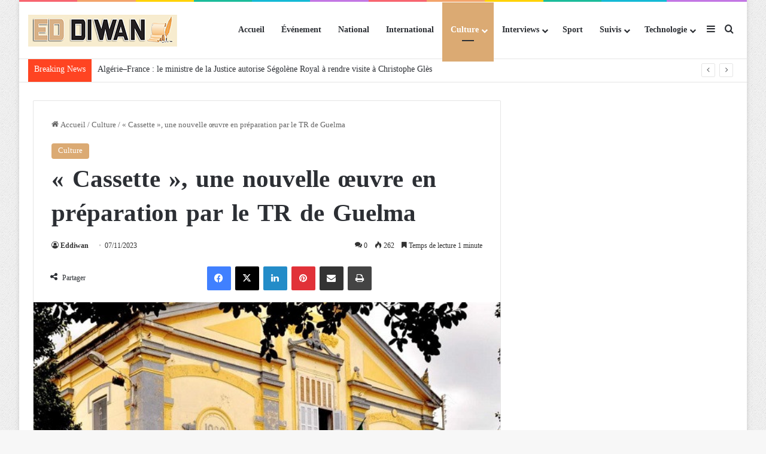

--- FILE ---
content_type: text/html; charset=UTF-8
request_url: https://fr.eddiwan.dz/cassette-une-nouvelle-oeuvre-en-preparation-par-le-tr-de-guelma/
body_size: 19875
content:
<!DOCTYPE html>
<html lang="fr-FR" class="" data-skin="light" prefix="og: http://ogp.me/ns#">
<head>
	<meta charset="UTF-8" />
	<link rel="profile" href="https://gmpg.org/xfn/11" />
	<title>« Cassette », une nouvelle œuvre en préparation par le TR de Guelma &#8211; Journal Eddiwan</title>

<meta http-equiv='x-dns-prefetch-control' content='on'>
<link rel='dns-prefetch' href='//cdnjs.cloudflare.com' />
<link rel='dns-prefetch' href='//ajax.googleapis.com' />
<link rel='dns-prefetch' href='//fonts.googleapis.com' />
<link rel='dns-prefetch' href='//fonts.gstatic.com' />
<link rel='dns-prefetch' href='//s.gravatar.com' />
<link rel='dns-prefetch' href='//www.google-analytics.com' />
<meta name='robots' content='max-image-preview:large' />
	<style>img:is([sizes="auto" i], [sizes^="auto," i]) { contain-intrinsic-size: 3000px 1500px }</style>
	<link rel='dns-prefetch' href='//fonts.googleapis.com' />
<link rel='dns-prefetch' href='//www.googletagmanager.com' />
<link rel='dns-prefetch' href='//pagead2.googlesyndication.com' />
<link rel="alternate" type="application/rss+xml" title="Journal Eddiwan &raquo; Flux" href="https://fr.eddiwan.dz/feed/" />
<link rel="alternate" type="application/rss+xml" title="Journal Eddiwan &raquo; Flux des commentaires" href="https://fr.eddiwan.dz/comments/feed/" />
<link rel="alternate" type="application/rss+xml" title="Journal Eddiwan &raquo; « Cassette », une nouvelle œuvre en préparation par le TR de Guelma Flux des commentaires" href="https://fr.eddiwan.dz/cassette-une-nouvelle-oeuvre-en-preparation-par-le-tr-de-guelma/feed/" />

		<style type="text/css">
			:root{				
			--tie-preset-gradient-1: linear-gradient(135deg, rgba(6, 147, 227, 1) 0%, rgb(155, 81, 224) 100%);
			--tie-preset-gradient-2: linear-gradient(135deg, rgb(122, 220, 180) 0%, rgb(0, 208, 130) 100%);
			--tie-preset-gradient-3: linear-gradient(135deg, rgba(252, 185, 0, 1) 0%, rgba(255, 105, 0, 1) 100%);
			--tie-preset-gradient-4: linear-gradient(135deg, rgba(255, 105, 0, 1) 0%, rgb(207, 46, 46) 100%);
			--tie-preset-gradient-5: linear-gradient(135deg, rgb(238, 238, 238) 0%, rgb(169, 184, 195) 100%);
			--tie-preset-gradient-6: linear-gradient(135deg, rgb(74, 234, 220) 0%, rgb(151, 120, 209) 20%, rgb(207, 42, 186) 40%, rgb(238, 44, 130) 60%, rgb(251, 105, 98) 80%, rgb(254, 248, 76) 100%);
			--tie-preset-gradient-7: linear-gradient(135deg, rgb(255, 206, 236) 0%, rgb(152, 150, 240) 100%);
			--tie-preset-gradient-8: linear-gradient(135deg, rgb(254, 205, 165) 0%, rgb(254, 45, 45) 50%, rgb(107, 0, 62) 100%);
			--tie-preset-gradient-9: linear-gradient(135deg, rgb(255, 203, 112) 0%, rgb(199, 81, 192) 50%, rgb(65, 88, 208) 100%);
			--tie-preset-gradient-10: linear-gradient(135deg, rgb(255, 245, 203) 0%, rgb(182, 227, 212) 50%, rgb(51, 167, 181) 100%);
			--tie-preset-gradient-11: linear-gradient(135deg, rgb(202, 248, 128) 0%, rgb(113, 206, 126) 100%);
			--tie-preset-gradient-12: linear-gradient(135deg, rgb(2, 3, 129) 0%, rgb(40, 116, 252) 100%);
			--tie-preset-gradient-13: linear-gradient(135deg, #4D34FA, #ad34fa);
			--tie-preset-gradient-14: linear-gradient(135deg, #0057FF, #31B5FF);
			--tie-preset-gradient-15: linear-gradient(135deg, #FF007A, #FF81BD);
			--tie-preset-gradient-16: linear-gradient(135deg, #14111E, #4B4462);
			--tie-preset-gradient-17: linear-gradient(135deg, #F32758, #FFC581);

			
					--main-nav-background: #FFFFFF;
					--main-nav-secondry-background: rgba(0,0,0,0.03);
					--main-nav-primary-color: #0088ff;
					--main-nav-contrast-primary-color: #FFFFFF;
					--main-nav-text-color: #2c2f34;
					--main-nav-secondry-text-color: rgba(0,0,0,0.5);
					--main-nav-main-border-color: rgba(0,0,0,0.1);
					--main-nav-secondry-border-color: rgba(0,0,0,0.08);
				
			}
		</style>
	
<meta property="og:title" content="« Cassette », une nouvelle œuvre en préparation par le TR de Guelma - Journal Eddiwan" />
<meta property="og:type" content="article" />
<meta property="og:description" content="Une nouvelle pièce de théâtre produite par le Théâtre régional Mahmoud-Triki de Guelma sous le titre" />
<meta property="og:url" content="https://fr.eddiwan.dz/cassette-une-nouvelle-oeuvre-en-preparation-par-le-tr-de-guelma/" />
<meta property="og:site_name" content="Journal Eddiwan" />
<meta property="og:image" content="https://fr.eddiwan.dz/wp-content/uploads/2023/11/2abda8a749f54ff766ecc4534998245c_M.jpg" />
<meta name="viewport" content="width=device-width, initial-scale=1.0" /><script type="text/javascript">
/* <![CDATA[ */
window._wpemojiSettings = {"baseUrl":"https:\/\/s.w.org\/images\/core\/emoji\/16.0.1\/72x72\/","ext":".png","svgUrl":"https:\/\/s.w.org\/images\/core\/emoji\/16.0.1\/svg\/","svgExt":".svg","source":{"concatemoji":"https:\/\/fr.eddiwan.dz\/wp-includes\/js\/wp-emoji-release.min.js?ver=6.8.3"}};
/*! This file is auto-generated */
!function(s,n){var o,i,e;function c(e){try{var t={supportTests:e,timestamp:(new Date).valueOf()};sessionStorage.setItem(o,JSON.stringify(t))}catch(e){}}function p(e,t,n){e.clearRect(0,0,e.canvas.width,e.canvas.height),e.fillText(t,0,0);var t=new Uint32Array(e.getImageData(0,0,e.canvas.width,e.canvas.height).data),a=(e.clearRect(0,0,e.canvas.width,e.canvas.height),e.fillText(n,0,0),new Uint32Array(e.getImageData(0,0,e.canvas.width,e.canvas.height).data));return t.every(function(e,t){return e===a[t]})}function u(e,t){e.clearRect(0,0,e.canvas.width,e.canvas.height),e.fillText(t,0,0);for(var n=e.getImageData(16,16,1,1),a=0;a<n.data.length;a++)if(0!==n.data[a])return!1;return!0}function f(e,t,n,a){switch(t){case"flag":return n(e,"\ud83c\udff3\ufe0f\u200d\u26a7\ufe0f","\ud83c\udff3\ufe0f\u200b\u26a7\ufe0f")?!1:!n(e,"\ud83c\udde8\ud83c\uddf6","\ud83c\udde8\u200b\ud83c\uddf6")&&!n(e,"\ud83c\udff4\udb40\udc67\udb40\udc62\udb40\udc65\udb40\udc6e\udb40\udc67\udb40\udc7f","\ud83c\udff4\u200b\udb40\udc67\u200b\udb40\udc62\u200b\udb40\udc65\u200b\udb40\udc6e\u200b\udb40\udc67\u200b\udb40\udc7f");case"emoji":return!a(e,"\ud83e\udedf")}return!1}function g(e,t,n,a){var r="undefined"!=typeof WorkerGlobalScope&&self instanceof WorkerGlobalScope?new OffscreenCanvas(300,150):s.createElement("canvas"),o=r.getContext("2d",{willReadFrequently:!0}),i=(o.textBaseline="top",o.font="600 32px Arial",{});return e.forEach(function(e){i[e]=t(o,e,n,a)}),i}function t(e){var t=s.createElement("script");t.src=e,t.defer=!0,s.head.appendChild(t)}"undefined"!=typeof Promise&&(o="wpEmojiSettingsSupports",i=["flag","emoji"],n.supports={everything:!0,everythingExceptFlag:!0},e=new Promise(function(e){s.addEventListener("DOMContentLoaded",e,{once:!0})}),new Promise(function(t){var n=function(){try{var e=JSON.parse(sessionStorage.getItem(o));if("object"==typeof e&&"number"==typeof e.timestamp&&(new Date).valueOf()<e.timestamp+604800&&"object"==typeof e.supportTests)return e.supportTests}catch(e){}return null}();if(!n){if("undefined"!=typeof Worker&&"undefined"!=typeof OffscreenCanvas&&"undefined"!=typeof URL&&URL.createObjectURL&&"undefined"!=typeof Blob)try{var e="postMessage("+g.toString()+"("+[JSON.stringify(i),f.toString(),p.toString(),u.toString()].join(",")+"));",a=new Blob([e],{type:"text/javascript"}),r=new Worker(URL.createObjectURL(a),{name:"wpTestEmojiSupports"});return void(r.onmessage=function(e){c(n=e.data),r.terminate(),t(n)})}catch(e){}c(n=g(i,f,p,u))}t(n)}).then(function(e){for(var t in e)n.supports[t]=e[t],n.supports.everything=n.supports.everything&&n.supports[t],"flag"!==t&&(n.supports.everythingExceptFlag=n.supports.everythingExceptFlag&&n.supports[t]);n.supports.everythingExceptFlag=n.supports.everythingExceptFlag&&!n.supports.flag,n.DOMReady=!1,n.readyCallback=function(){n.DOMReady=!0}}).then(function(){return e}).then(function(){var e;n.supports.everything||(n.readyCallback(),(e=n.source||{}).concatemoji?t(e.concatemoji):e.wpemoji&&e.twemoji&&(t(e.twemoji),t(e.wpemoji)))}))}((window,document),window._wpemojiSettings);
/* ]]> */
</script>
<link rel='stylesheet' id='droidarabicnaskh-css' href='//fonts.googleapis.com/earlyaccess/droidarabicnaskh?ver=6.8.3' type='text/css' media='all' />
<link rel='stylesheet' id='droidarabickufi-css' href='//fonts.googleapis.com/earlyaccess/droidarabickufi?ver=6.8.3' type='text/css' media='all' />
<style id='wp-emoji-styles-inline-css' type='text/css'>

	img.wp-smiley, img.emoji {
		display: inline !important;
		border: none !important;
		box-shadow: none !important;
		height: 1em !important;
		width: 1em !important;
		margin: 0 0.07em !important;
		vertical-align: -0.1em !important;
		background: none !important;
		padding: 0 !important;
	}
</style>
<style id='global-styles-inline-css' type='text/css'>
:root{--wp--preset--aspect-ratio--square: 1;--wp--preset--aspect-ratio--4-3: 4/3;--wp--preset--aspect-ratio--3-4: 3/4;--wp--preset--aspect-ratio--3-2: 3/2;--wp--preset--aspect-ratio--2-3: 2/3;--wp--preset--aspect-ratio--16-9: 16/9;--wp--preset--aspect-ratio--9-16: 9/16;--wp--preset--color--black: #000000;--wp--preset--color--cyan-bluish-gray: #abb8c3;--wp--preset--color--white: #ffffff;--wp--preset--color--pale-pink: #f78da7;--wp--preset--color--vivid-red: #cf2e2e;--wp--preset--color--luminous-vivid-orange: #ff6900;--wp--preset--color--luminous-vivid-amber: #fcb900;--wp--preset--color--light-green-cyan: #7bdcb5;--wp--preset--color--vivid-green-cyan: #00d084;--wp--preset--color--pale-cyan-blue: #8ed1fc;--wp--preset--color--vivid-cyan-blue: #0693e3;--wp--preset--color--vivid-purple: #9b51e0;--wp--preset--color--global-color: #dbaa73;--wp--preset--gradient--vivid-cyan-blue-to-vivid-purple: linear-gradient(135deg,rgba(6,147,227,1) 0%,rgb(155,81,224) 100%);--wp--preset--gradient--light-green-cyan-to-vivid-green-cyan: linear-gradient(135deg,rgb(122,220,180) 0%,rgb(0,208,130) 100%);--wp--preset--gradient--luminous-vivid-amber-to-luminous-vivid-orange: linear-gradient(135deg,rgba(252,185,0,1) 0%,rgba(255,105,0,1) 100%);--wp--preset--gradient--luminous-vivid-orange-to-vivid-red: linear-gradient(135deg,rgba(255,105,0,1) 0%,rgb(207,46,46) 100%);--wp--preset--gradient--very-light-gray-to-cyan-bluish-gray: linear-gradient(135deg,rgb(238,238,238) 0%,rgb(169,184,195) 100%);--wp--preset--gradient--cool-to-warm-spectrum: linear-gradient(135deg,rgb(74,234,220) 0%,rgb(151,120,209) 20%,rgb(207,42,186) 40%,rgb(238,44,130) 60%,rgb(251,105,98) 80%,rgb(254,248,76) 100%);--wp--preset--gradient--blush-light-purple: linear-gradient(135deg,rgb(255,206,236) 0%,rgb(152,150,240) 100%);--wp--preset--gradient--blush-bordeaux: linear-gradient(135deg,rgb(254,205,165) 0%,rgb(254,45,45) 50%,rgb(107,0,62) 100%);--wp--preset--gradient--luminous-dusk: linear-gradient(135deg,rgb(255,203,112) 0%,rgb(199,81,192) 50%,rgb(65,88,208) 100%);--wp--preset--gradient--pale-ocean: linear-gradient(135deg,rgb(255,245,203) 0%,rgb(182,227,212) 50%,rgb(51,167,181) 100%);--wp--preset--gradient--electric-grass: linear-gradient(135deg,rgb(202,248,128) 0%,rgb(113,206,126) 100%);--wp--preset--gradient--midnight: linear-gradient(135deg,rgb(2,3,129) 0%,rgb(40,116,252) 100%);--wp--preset--font-size--small: 13px;--wp--preset--font-size--medium: 20px;--wp--preset--font-size--large: 36px;--wp--preset--font-size--x-large: 42px;--wp--preset--spacing--20: 0.44rem;--wp--preset--spacing--30: 0.67rem;--wp--preset--spacing--40: 1rem;--wp--preset--spacing--50: 1.5rem;--wp--preset--spacing--60: 2.25rem;--wp--preset--spacing--70: 3.38rem;--wp--preset--spacing--80: 5.06rem;--wp--preset--shadow--natural: 6px 6px 9px rgba(0, 0, 0, 0.2);--wp--preset--shadow--deep: 12px 12px 50px rgba(0, 0, 0, 0.4);--wp--preset--shadow--sharp: 6px 6px 0px rgba(0, 0, 0, 0.2);--wp--preset--shadow--outlined: 6px 6px 0px -3px rgba(255, 255, 255, 1), 6px 6px rgba(0, 0, 0, 1);--wp--preset--shadow--crisp: 6px 6px 0px rgba(0, 0, 0, 1);}:where(.is-layout-flex){gap: 0.5em;}:where(.is-layout-grid){gap: 0.5em;}body .is-layout-flex{display: flex;}.is-layout-flex{flex-wrap: wrap;align-items: center;}.is-layout-flex > :is(*, div){margin: 0;}body .is-layout-grid{display: grid;}.is-layout-grid > :is(*, div){margin: 0;}:where(.wp-block-columns.is-layout-flex){gap: 2em;}:where(.wp-block-columns.is-layout-grid){gap: 2em;}:where(.wp-block-post-template.is-layout-flex){gap: 1.25em;}:where(.wp-block-post-template.is-layout-grid){gap: 1.25em;}.has-black-color{color: var(--wp--preset--color--black) !important;}.has-cyan-bluish-gray-color{color: var(--wp--preset--color--cyan-bluish-gray) !important;}.has-white-color{color: var(--wp--preset--color--white) !important;}.has-pale-pink-color{color: var(--wp--preset--color--pale-pink) !important;}.has-vivid-red-color{color: var(--wp--preset--color--vivid-red) !important;}.has-luminous-vivid-orange-color{color: var(--wp--preset--color--luminous-vivid-orange) !important;}.has-luminous-vivid-amber-color{color: var(--wp--preset--color--luminous-vivid-amber) !important;}.has-light-green-cyan-color{color: var(--wp--preset--color--light-green-cyan) !important;}.has-vivid-green-cyan-color{color: var(--wp--preset--color--vivid-green-cyan) !important;}.has-pale-cyan-blue-color{color: var(--wp--preset--color--pale-cyan-blue) !important;}.has-vivid-cyan-blue-color{color: var(--wp--preset--color--vivid-cyan-blue) !important;}.has-vivid-purple-color{color: var(--wp--preset--color--vivid-purple) !important;}.has-black-background-color{background-color: var(--wp--preset--color--black) !important;}.has-cyan-bluish-gray-background-color{background-color: var(--wp--preset--color--cyan-bluish-gray) !important;}.has-white-background-color{background-color: var(--wp--preset--color--white) !important;}.has-pale-pink-background-color{background-color: var(--wp--preset--color--pale-pink) !important;}.has-vivid-red-background-color{background-color: var(--wp--preset--color--vivid-red) !important;}.has-luminous-vivid-orange-background-color{background-color: var(--wp--preset--color--luminous-vivid-orange) !important;}.has-luminous-vivid-amber-background-color{background-color: var(--wp--preset--color--luminous-vivid-amber) !important;}.has-light-green-cyan-background-color{background-color: var(--wp--preset--color--light-green-cyan) !important;}.has-vivid-green-cyan-background-color{background-color: var(--wp--preset--color--vivid-green-cyan) !important;}.has-pale-cyan-blue-background-color{background-color: var(--wp--preset--color--pale-cyan-blue) !important;}.has-vivid-cyan-blue-background-color{background-color: var(--wp--preset--color--vivid-cyan-blue) !important;}.has-vivid-purple-background-color{background-color: var(--wp--preset--color--vivid-purple) !important;}.has-black-border-color{border-color: var(--wp--preset--color--black) !important;}.has-cyan-bluish-gray-border-color{border-color: var(--wp--preset--color--cyan-bluish-gray) !important;}.has-white-border-color{border-color: var(--wp--preset--color--white) !important;}.has-pale-pink-border-color{border-color: var(--wp--preset--color--pale-pink) !important;}.has-vivid-red-border-color{border-color: var(--wp--preset--color--vivid-red) !important;}.has-luminous-vivid-orange-border-color{border-color: var(--wp--preset--color--luminous-vivid-orange) !important;}.has-luminous-vivid-amber-border-color{border-color: var(--wp--preset--color--luminous-vivid-amber) !important;}.has-light-green-cyan-border-color{border-color: var(--wp--preset--color--light-green-cyan) !important;}.has-vivid-green-cyan-border-color{border-color: var(--wp--preset--color--vivid-green-cyan) !important;}.has-pale-cyan-blue-border-color{border-color: var(--wp--preset--color--pale-cyan-blue) !important;}.has-vivid-cyan-blue-border-color{border-color: var(--wp--preset--color--vivid-cyan-blue) !important;}.has-vivid-purple-border-color{border-color: var(--wp--preset--color--vivid-purple) !important;}.has-vivid-cyan-blue-to-vivid-purple-gradient-background{background: var(--wp--preset--gradient--vivid-cyan-blue-to-vivid-purple) !important;}.has-light-green-cyan-to-vivid-green-cyan-gradient-background{background: var(--wp--preset--gradient--light-green-cyan-to-vivid-green-cyan) !important;}.has-luminous-vivid-amber-to-luminous-vivid-orange-gradient-background{background: var(--wp--preset--gradient--luminous-vivid-amber-to-luminous-vivid-orange) !important;}.has-luminous-vivid-orange-to-vivid-red-gradient-background{background: var(--wp--preset--gradient--luminous-vivid-orange-to-vivid-red) !important;}.has-very-light-gray-to-cyan-bluish-gray-gradient-background{background: var(--wp--preset--gradient--very-light-gray-to-cyan-bluish-gray) !important;}.has-cool-to-warm-spectrum-gradient-background{background: var(--wp--preset--gradient--cool-to-warm-spectrum) !important;}.has-blush-light-purple-gradient-background{background: var(--wp--preset--gradient--blush-light-purple) !important;}.has-blush-bordeaux-gradient-background{background: var(--wp--preset--gradient--blush-bordeaux) !important;}.has-luminous-dusk-gradient-background{background: var(--wp--preset--gradient--luminous-dusk) !important;}.has-pale-ocean-gradient-background{background: var(--wp--preset--gradient--pale-ocean) !important;}.has-electric-grass-gradient-background{background: var(--wp--preset--gradient--electric-grass) !important;}.has-midnight-gradient-background{background: var(--wp--preset--gradient--midnight) !important;}.has-small-font-size{font-size: var(--wp--preset--font-size--small) !important;}.has-medium-font-size{font-size: var(--wp--preset--font-size--medium) !important;}.has-large-font-size{font-size: var(--wp--preset--font-size--large) !important;}.has-x-large-font-size{font-size: var(--wp--preset--font-size--x-large) !important;}
:where(.wp-block-post-template.is-layout-flex){gap: 1.25em;}:where(.wp-block-post-template.is-layout-grid){gap: 1.25em;}
:where(.wp-block-columns.is-layout-flex){gap: 2em;}:where(.wp-block-columns.is-layout-grid){gap: 2em;}
:root :where(.wp-block-pullquote){font-size: 1.5em;line-height: 1.6;}
</style>
<link rel='stylesheet' id='taqyeem-buttons-style-css' href='https://fr.eddiwan.dz/wp-content/plugins/taqyeem-buttons/assets/style.css?ver=6.8.3' type='text/css' media='all' />
<link rel='stylesheet' id='wmvp-style-videos-list-css' href='https://fr.eddiwan.dz/wp-content/plugins/wm-video-playlists/assets/css/style.css?ver=1.0.2' type='text/css' media='all' />
<link rel='stylesheet' id='tie-css-base-css' href='https://fr.eddiwan.dz/wp-content/themes/jannah/assets/css/base.min.css?ver=7.5.1' type='text/css' media='all' />
<link rel='stylesheet' id='tie-css-styles-css' href='https://fr.eddiwan.dz/wp-content/themes/jannah/assets/css/style.min.css?ver=7.5.1' type='text/css' media='all' />
<link rel='stylesheet' id='tie-css-widgets-css' href='https://fr.eddiwan.dz/wp-content/themes/jannah/assets/css/widgets.min.css?ver=7.5.1' type='text/css' media='all' />
<link rel='stylesheet' id='tie-css-helpers-css' href='https://fr.eddiwan.dz/wp-content/themes/jannah/assets/css/helpers.min.css?ver=7.5.1' type='text/css' media='all' />
<link rel='stylesheet' id='tie-fontawesome5-css' href='https://fr.eddiwan.dz/wp-content/themes/jannah/assets/css/fontawesome.css?ver=7.5.1' type='text/css' media='all' />
<link rel='stylesheet' id='tie-css-ilightbox-css' href='https://fr.eddiwan.dz/wp-content/themes/jannah/assets/ilightbox/dark-skin/skin.css?ver=7.5.1' type='text/css' media='all' />
<link rel='stylesheet' id='tie-css-shortcodes-css' href='https://fr.eddiwan.dz/wp-content/themes/jannah/assets/css/plugins/shortcodes.min.css?ver=7.5.1' type='text/css' media='all' />
<link rel='stylesheet' id='tie-css-single-css' href='https://fr.eddiwan.dz/wp-content/themes/jannah/assets/css/single.min.css?ver=7.5.1' type='text/css' media='all' />
<link rel='stylesheet' id='tie-css-print-css' href='https://fr.eddiwan.dz/wp-content/themes/jannah/assets/css/print.css?ver=7.5.1' type='text/css' media='print' />
<link rel='stylesheet' id='taqyeem-styles-css' href='https://fr.eddiwan.dz/wp-content/themes/jannah/assets/css/plugins/taqyeem.min.css?ver=7.5.1' type='text/css' media='all' />
<style id='taqyeem-styles-inline-css' type='text/css'>
body{font-family: Droid Arabic Naskh;}.logo-text,h1,h2,h3,h4,h5,h6,.the-subtitle{font-family: Droid Arabic Kufi;}#main-nav .main-menu > ul > li > a{font-family: Droid Arabic Naskh;}.breaking .breaking-title{font-size: 14px;}.ticker-wrapper .ticker-content{font-size: 14px;}.entry h1{font-size: 16px;}.entry h2{font-size: 14px;}#tie-body{background-image: url(https://fr.eddiwan.dz/wp-content/themes/jannah/assets/images/patterns/body-bg1.png);}:root:root{--brand-color: #dbaa73;--dark-brand-color: #a97841;--bright-color: #FFFFFF;--base-color: #2c2f34;}#footer-widgets-container{border-top: 8px solid #dbaa73;-webkit-box-shadow: 0 -5px 0 rgba(0,0,0,0.07); -moz-box-shadow: 0 -8px 0 rgba(0,0,0,0.07); box-shadow: 0 -8px 0 rgba(0,0,0,0.07);}#reading-position-indicator{box-shadow: 0 0 10px rgba( 219,170,115,0.7);}:root:root{--brand-color: #dbaa73;--dark-brand-color: #a97841;--bright-color: #FFFFFF;--base-color: #2c2f34;}#footer-widgets-container{border-top: 8px solid #dbaa73;-webkit-box-shadow: 0 -5px 0 rgba(0,0,0,0.07); -moz-box-shadow: 0 -8px 0 rgba(0,0,0,0.07); box-shadow: 0 -8px 0 rgba(0,0,0,0.07);}#reading-position-indicator{box-shadow: 0 0 10px rgba( 219,170,115,0.7);}#header-notification-bar{background: var( --tie-preset-gradient-13 );}#header-notification-bar{--tie-buttons-color: #FFFFFF;--tie-buttons-border-color: #FFFFFF;--tie-buttons-hover-color: #e1e1e1;--tie-buttons-hover-text: #000000;}#header-notification-bar{--tie-buttons-text: #000000;}#top-nav .breaking-title{color: #FFFFFF;}#top-nav .breaking-title:before{background-color: #ff4422;}#top-nav .breaking-news-nav li:hover{background-color: #ff4422;border-color: #ff4422;}.tie-cat-2,.tie-cat-item-2 > span{background-color:#e67e22 !important;color:#FFFFFF !important;}.tie-cat-2:after{border-top-color:#e67e22 !important;}.tie-cat-2:hover{background-color:#c86004 !important;}.tie-cat-2:hover:after{border-top-color:#c86004 !important;}.tie-cat-10,.tie-cat-item-10 > span{background-color:#2ecc71 !important;color:#FFFFFF !important;}.tie-cat-10:after{border-top-color:#2ecc71 !important;}.tie-cat-10:hover{background-color:#10ae53 !important;}.tie-cat-10:hover:after{border-top-color:#10ae53 !important;}.tie-cat-15,.tie-cat-item-15 > span{background-color:#9b59b6 !important;color:#FFFFFF !important;}.tie-cat-15:after{border-top-color:#9b59b6 !important;}.tie-cat-15:hover{background-color:#7d3b98 !important;}.tie-cat-15:hover:after{border-top-color:#7d3b98 !important;}.tie-cat-16,.tie-cat-item-16 > span{background-color:#34495e !important;color:#FFFFFF !important;}.tie-cat-16:after{border-top-color:#34495e !important;}.tie-cat-16:hover{background-color:#162b40 !important;}.tie-cat-16:hover:after{border-top-color:#162b40 !important;}.tie-cat-18,.tie-cat-item-18 > span{background-color:#795548 !important;color:#FFFFFF !important;}.tie-cat-18:after{border-top-color:#795548 !important;}.tie-cat-18:hover{background-color:#5b372a !important;}.tie-cat-18:hover:after{border-top-color:#5b372a !important;}.tie-cat-19,.tie-cat-item-19 > span{background-color:#4CAF50 !important;color:#FFFFFF !important;}.tie-cat-19:after{border-top-color:#4CAF50 !important;}.tie-cat-19:hover{background-color:#2e9132 !important;}.tie-cat-19:hover:after{border-top-color:#2e9132 !important;}@media (max-width: 991px){.side-aside.normal-side{background: #000000;background: -webkit-linear-gradient(135deg,#dbaa73,#000000 );background: -moz-linear-gradient(135deg,#dbaa73,#000000 );background: -o-linear-gradient(135deg,#dbaa73,#000000 );background: linear-gradient(135deg,#000000,#dbaa73 );}}
</style>
<script type="text/javascript" src="https://fr.eddiwan.dz/wp-includes/js/jquery/jquery.min.js?ver=3.7.1" id="jquery-core-js"></script>
<script type="text/javascript" src="https://fr.eddiwan.dz/wp-includes/js/jquery/jquery-migrate.min.js?ver=3.4.1" id="jquery-migrate-js"></script>
<link rel="https://api.w.org/" href="https://fr.eddiwan.dz/wp-json/" /><link rel="alternate" title="JSON" type="application/json" href="https://fr.eddiwan.dz/wp-json/wp/v2/posts/31926" /><link rel="EditURI" type="application/rsd+xml" title="RSD" href="https://fr.eddiwan.dz/xmlrpc.php?rsd" />
<meta name="generator" content="WordPress 6.8.3" />
<link rel="canonical" href="https://fr.eddiwan.dz/cassette-une-nouvelle-oeuvre-en-preparation-par-le-tr-de-guelma/" />
<link rel='shortlink' href='https://fr.eddiwan.dz/?p=31926' />
<link rel="alternate" title="oEmbed (JSON)" type="application/json+oembed" href="https://fr.eddiwan.dz/wp-json/oembed/1.0/embed?url=https%3A%2F%2Ffr.eddiwan.dz%2Fcassette-une-nouvelle-oeuvre-en-preparation-par-le-tr-de-guelma%2F" />
<link rel="alternate" title="oEmbed (XML)" type="text/xml+oembed" href="https://fr.eddiwan.dz/wp-json/oembed/1.0/embed?url=https%3A%2F%2Ffr.eddiwan.dz%2Fcassette-une-nouvelle-oeuvre-en-preparation-par-le-tr-de-guelma%2F&#038;format=xml" />
<meta name="generator" content="Site Kit by Google 1.154.0" /><script type='text/javascript'>
/* <![CDATA[ */
var taqyeem = {"ajaxurl":"https://fr.eddiwan.dz/wp-admin/admin-ajax.php" , "your_rating":"Your Rating:"};
/* ]]> */
</script>

<style>html:not(.dark-skin) .light-skin{--wmvp-playlist-head-bg: var(--brand-color);--wmvp-playlist-head-color: var(--bright-color);--wmvp-current-video-bg: #f2f4f5;--wmvp-current-video-color: #000;--wmvp-playlist-bg: #fff;--wmvp-playlist-color: #000;--wmvp-playlist-outer-border: 1px solid rgba(0,0,0,0.07);--wmvp-playlist-inner-border-color: rgba(0,0,0,0.07);}</style><style>.dark-skin{--wmvp-playlist-head-bg: #131416;--wmvp-playlist-head-color: #fff;--wmvp-current-video-bg: #24262a;--wmvp-current-video-color: #fff;--wmvp-playlist-bg: #1a1b1f;--wmvp-playlist-color: #fff;--wmvp-playlist-outer-border: 1px solid rgba(0,0,0,0.07);--wmvp-playlist-inner-border-color: rgba(255,255,255,0.05);}</style><meta http-equiv="X-UA-Compatible" content="IE=edge">

<!-- Balises Meta Google AdSense ajoutées par Site Kit -->
<meta name="google-adsense-platform-account" content="ca-host-pub-2644536267352236">
<meta name="google-adsense-platform-domain" content="sitekit.withgoogle.com">
<!-- Fin des balises Meta End Google AdSense ajoutées par Site Kit -->

<!-- Extrait Google AdSense ajouté par Site Kit -->
<script type="text/javascript" async="async" src="https://pagead2.googlesyndication.com/pagead/js/adsbygoogle.js?client=ca-pub-6771017028826237&amp;host=ca-host-pub-2644536267352236" crossorigin="anonymous"></script>

<!-- Arrêter l&#039;extrait Google AdSense ajouté par Site Kit -->
<link rel="icon" href="https://fr.eddiwan.dz/wp-content/uploads/2021/01/cropped-favicon-1-32x32.jpg" sizes="32x32" />
<link rel="icon" href="https://fr.eddiwan.dz/wp-content/uploads/2021/01/cropped-favicon-1-192x192.jpg" sizes="192x192" />
<link rel="apple-touch-icon" href="https://fr.eddiwan.dz/wp-content/uploads/2021/01/cropped-favicon-1-180x180.jpg" />
<meta name="msapplication-TileImage" content="https://fr.eddiwan.dz/wp-content/uploads/2021/01/cropped-favicon-1-270x270.jpg" />
</head>

<body id="tie-body" class="wp-singular post-template-default single single-post postid-31926 single-format-standard wp-theme-jannah tie-no-js boxed-layout wrapper-has-shadow block-head-4 block-head-6 magazine1 is-desktop is-header-layout-1 sidebar-right has-sidebar post-layout-1 narrow-title-narrow-media is-standard-format has-mobile-share">



<div class="background-overlay">

	<div id="tie-container" class="site tie-container">

		
		<div id="tie-wrapper">

			<div class="rainbow-line"></div>
<header id="theme-header" class="theme-header header-layout-1 main-nav-light main-nav-default-light main-nav-below no-stream-item top-nav-active top-nav-light top-nav-default-light top-nav-below top-nav-below-main-nav is-stretch-header has-normal-width-logo mobile-header-default">
	
<div class="main-nav-wrapper">
	<nav id="main-nav"  class="main-nav header-nav has-custom-sticky-menu menu-style-default menu-style-solid-bg" style="line-height:94px" aria-label="Navigation principale">
		<div class="container">

			<div class="main-menu-wrapper">

				
						<div class="header-layout-1-logo" style="width:250px">
							
		<div id="logo" class="image-logo" style="margin-top: 20px; margin-bottom: 20px;">

			
			<a title="Journal Eddiwan" href="https://fr.eddiwan.dz/">
				
				<picture class="tie-logo-default tie-logo-picture">
					
					<source class="tie-logo-source-default tie-logo-source" srcset="https://fr.eddiwan.dz/wp-content/uploads/2021/01/logo-1.png 2x, https://fr.eddiwan.dz/wp-content/uploads/2021/01/logo-fr-1.png 1x">
					<img class="tie-logo-img-default tie-logo-img" src="https://fr.eddiwan.dz/wp-content/uploads/2021/01/logo-fr-1.png" alt="Journal Eddiwan" width="250" height="54" style="max-height:54px !important; width: auto;" />
				</picture>
						</a>

			
		</div><!-- #logo /-->

								</div>

						<div id="mobile-header-components-area_2" class="mobile-header-components"><ul class="components"><li class="mobile-component_menu custom-menu-link"><a href="#" id="mobile-menu-icon" class=""><span class="tie-mobile-menu-icon nav-icon is-layout-1"></span><span class="screen-reader-text">Menu</span></a></li></ul></div>
				<div id="menu-components-wrap">

					
							<div id="single-sticky-menu-contents">

							

							</div>
							
					<div class="main-menu main-menu-wrap">
						<div id="main-nav-menu" class="main-menu header-menu"><ul id="menu-tielabs-main-menu" class="menu"><li id="menu-item-973" class="menu-item menu-item-type-custom menu-item-object-custom menu-item-home menu-item-973"><a href="https://fr.eddiwan.dz/">Accueil</a></li>
<li id="menu-item-1018" class="menu-item menu-item-type-taxonomy menu-item-object-category menu-item-1018"><a href="https://fr.eddiwan.dz/category/evenement/">Événement</a></li>
<li id="menu-item-1019" class="menu-item menu-item-type-taxonomy menu-item-object-category menu-item-1019"><a href="https://fr.eddiwan.dz/category/national/">National</a></li>
<li id="menu-item-1020" class="menu-item menu-item-type-taxonomy menu-item-object-category menu-item-1020"><a href="https://fr.eddiwan.dz/category/international/">International</a></li>
<li id="menu-item-1021" class="menu-item menu-item-type-taxonomy menu-item-object-category current-post-ancestor current-menu-parent current-post-parent menu-item-has-children menu-item-1021 tie-current-menu"><a href="https://fr.eddiwan.dz/category/culture/">Culture</a>
<ul class="sub-menu menu-sub-content">
	<li id="menu-item-1022" class="menu-item menu-item-type-taxonomy menu-item-object-category menu-item-1022"><a href="https://fr.eddiwan.dz/category/culture/litterature-et-art/">Littérature et art</a></li>
	<li id="menu-item-1023" class="menu-item menu-item-type-taxonomy menu-item-object-category menu-item-1023"><a href="https://fr.eddiwan.dz/category/culture/portrait/">Portrait</a></li>
	<li id="menu-item-1024" class="menu-item menu-item-type-taxonomy menu-item-object-category menu-item-1024"><a href="https://fr.eddiwan.dz/category/culture/cinema-et-theatre/">Cinéma et théâtre</a></li>
	<li id="menu-item-1025" class="menu-item menu-item-type-taxonomy menu-item-object-category menu-item-1025"><a href="https://fr.eddiwan.dz/category/culture/innovateurs/">Innovateurs</a></li>
	<li id="menu-item-1026" class="menu-item menu-item-type-taxonomy menu-item-object-category menu-item-1026"><a href="https://fr.eddiwan.dz/category/culture/contributions/">Contributions</a></li>
	<li id="menu-item-1027" class="menu-item menu-item-type-taxonomy menu-item-object-category menu-item-1027"><a href="https://fr.eddiwan.dz/category/culture/theatre/">Théâtre</a></li>
	<li id="menu-item-1028" class="menu-item menu-item-type-taxonomy menu-item-object-category menu-item-1028"><a href="https://fr.eddiwan.dz/category/culture/musique/">Musique</a></li>
</ul>
</li>
<li id="menu-item-1029" class="menu-item menu-item-type-taxonomy menu-item-object-category menu-item-has-children menu-item-1029"><a href="https://fr.eddiwan.dz/category/interviews/">Interviews</a>
<ul class="sub-menu menu-sub-content">
	<li id="menu-item-1031" class="menu-item menu-item-type-taxonomy menu-item-object-category menu-item-1031"><a href="https://fr.eddiwan.dz/category/interviews/face-a-face/">Face à face</a></li>
	<li id="menu-item-1030" class="menu-item menu-item-type-taxonomy menu-item-object-category menu-item-1030"><a href="https://fr.eddiwan.dz/category/interviews/seminaires/">Séminaires</a></li>
</ul>
</li>
<li id="menu-item-1032" class="menu-item menu-item-type-taxonomy menu-item-object-category menu-item-1032"><a href="https://fr.eddiwan.dz/category/sport/">Sport</a></li>
<li id="menu-item-1033" class="menu-item menu-item-type-taxonomy menu-item-object-category menu-item-has-children menu-item-1033"><a href="https://fr.eddiwan.dz/category/suivis/">Suivis</a>
<ul class="sub-menu menu-sub-content">
	<li id="menu-item-1034" class="menu-item menu-item-type-taxonomy menu-item-object-category menu-item-1034"><a href="https://fr.eddiwan.dz/category/suivis/esthetiques/">Esthétiques</a></li>
	<li id="menu-item-1035" class="menu-item menu-item-type-taxonomy menu-item-object-category menu-item-1035"><a href="https://fr.eddiwan.dz/category/suivis/medecine/">Médecine</a></li>
	<li id="menu-item-1036" class="menu-item menu-item-type-taxonomy menu-item-object-category menu-item-1036"><a href="https://fr.eddiwan.dz/category/suivis/affaires/">Affaires</a></li>
	<li id="menu-item-1037" class="menu-item menu-item-type-taxonomy menu-item-object-category menu-item-1037"><a href="https://fr.eddiwan.dz/category/suivis/divers/">Divers</a></li>
</ul>
</li>
<li id="menu-item-1038" class="menu-item menu-item-type-taxonomy menu-item-object-category menu-item-has-children menu-item-1038"><a href="https://fr.eddiwan.dz/category/technologie/">Technologie</a>
<ul class="sub-menu menu-sub-content">
	<li id="menu-item-1040" class="menu-item menu-item-type-taxonomy menu-item-object-category menu-item-1040"><a href="https://fr.eddiwan.dz/category/technologie/sciences-et-decouvertes/">Sciences et découvertes</a></li>
	<li id="menu-item-1041" class="menu-item menu-item-type-taxonomy menu-item-object-category menu-item-1041"><a href="https://fr.eddiwan.dz/category/technologie/medias/">Médias</a></li>
	<li id="menu-item-1039" class="menu-item menu-item-type-taxonomy menu-item-object-category menu-item-1039"><a href="https://fr.eddiwan.dz/category/technologie/automobile/">Automobile</a></li>
</ul>
</li>
</ul></div>					</div><!-- .main-menu /-->

					<ul class="components">	<li class="side-aside-nav-icon menu-item custom-menu-link">
		<a href="#">
			<span class="tie-icon-navicon" aria-hidden="true"></span>
			<span class="screen-reader-text">Sidebar (barre latérale)</span>
		</a>
	</li>
				<li class="search-compact-icon menu-item custom-menu-link">
				<a href="#" class="tie-search-trigger">
					<span class="tie-icon-search tie-search-icon" aria-hidden="true"></span>
					<span class="screen-reader-text">Rechercher</span>
				</a>
			</li>
			</ul><!-- Components -->
				</div><!-- #menu-components-wrap /-->
			</div><!-- .main-menu-wrapper /-->
		</div><!-- .container /-->

			</nav><!-- #main-nav /-->
</div><!-- .main-nav-wrapper /-->


<nav id="top-nav"  class="has-breaking-menu top-nav header-nav has-breaking-news" aria-label="Navigation secondaire">
	<div class="container">
		<div class="topbar-wrapper">

			
			<div class="tie-alignleft">
				
<div class="breaking controls-is-active">

	<span class="breaking-title">
		<span class="tie-icon-bolt breaking-icon" aria-hidden="true"></span>
		<span class="breaking-title-text">Breaking News</span>
	</span>

	<ul id="breaking-news-in-header" class="breaking-news" data-type="reveal" data-arrows="true">

		
							<li class="news-item">
								<a href="https://fr.eddiwan.dz/algerie-france-le-ministre-de-la-justice-autorise-segolene-royal-a-rendre-visite-a-christophe-gles/">Algérie–France : le ministre de la Justice autorise Ségolène Royal à rendre visite à Christophe Glès</a>
							</li>

							
							<li class="news-item">
								<a href="https://fr.eddiwan.dz/intemperies-installation-de-cellules-de-veille-et-de-suivi-au-niveau-des-wilayas-pour-intervenir-le-cas-echeant/">Intempéries: installation de cellules de veille et de suivi au niveau des wilayas pour intervenir le cas échéant</a>
							</li>

							
							<li class="news-item">
								<a href="https://fr.eddiwan.dz/csc-ahmed-ait-abdeslam-4e-recrue-hivernale/">CSC : Ahmed Aït Abdeslam, 4e recrue hivernale</a>
							</li>

							
							<li class="news-item">
								<a href="https://fr.eddiwan.dz/automobile-le-1er-salon-international-mechanica-al-djazair-du-10-au-12-fevrier-a-oran/">Automobile : le 1er salon international « Mechanica Al Djazaïr » du  10 au 12 février à Oran  </a>
							</li>

							
							<li class="news-item">
								<a href="https://fr.eddiwan.dz/perturbations-meteorologiques-tous-les-moyens-mobilises-pour-garantir-la-continuite-de-lapprovisionnement-en-electricite-a-travers-le-territoire-national/">Perturbations météorologiques : tous les moyens mobilisés pour garantir la continuité de l’approvisionnement en électricité à travers le territoire national</a>
							</li>

							
							<li class="news-item">
								<a href="https://fr.eddiwan.dz/des-vents-forts-continueront-de-souffler-jusqua-vendredi-sur-plusieurs-wilayas/">Des vents forts continueront de souffler jusqu&rsquo;à vendredi sur plusieurs wilayas</a>
							</li>

							
							<li class="news-item">
								<a href="https://fr.eddiwan.dz/installation-de-mourad-belkhelfa-au-poste-de-directeur-general-par-interim-du-groupe-saidal/">Installation de Mourad Belkhelfa au poste de directeur général par intérim du Groupe Saidal</a>
							</li>

							
							<li class="news-item">
								<a href="https://fr.eddiwan.dz/le-premier-ministre-preside-la-premiere-session-du-conseil-national-de-linvestissement/">Le Premier ministre préside la première session du Conseil national de l&rsquo;investissement</a>
							</li>

							
							<li class="news-item">
								<a href="https://fr.eddiwan.dz/sahara-occidental-pas-de-solution-juste-sans-autodetermination/">Sahara occidental: « Pas de solution juste sans autodétermination »</a>
							</li>

							
							<li class="news-item">
								<a href="https://fr.eddiwan.dz/un-tribunal-espagnol-gele-les-comptes-bancaires-du-consulat-du-maroc-a-murcie/">Un tribunal espagnol gèle les comptes bancaires du consulat du Maroc à Murcie</a>
							</li>

							
	</ul>
</div><!-- #breaking /-->
			</div><!-- .tie-alignleft /-->

			<div class="tie-alignright">
							</div><!-- .tie-alignright /-->

		</div><!-- .topbar-wrapper /-->
	</div><!-- .container /-->
</nav><!-- #top-nav /-->
</header>

<div id="content" class="site-content container"><div id="main-content-row" class="tie-row main-content-row">

<div class="main-content tie-col-md-8 tie-col-xs-12" role="main">

	
	<article id="the-post" class="container-wrapper post-content tie-standard">

		
<header class="entry-header-outer">

	<nav id="breadcrumb"><a href="https://fr.eddiwan.dz/"><span class="tie-icon-home" aria-hidden="true"></span> Accueil</a><em class="delimiter">/</em><a href="https://fr.eddiwan.dz/category/culture/">Culture</a><em class="delimiter">/</em><span class="current">« Cassette », une nouvelle œuvre en préparation par le TR de Guelma</span></nav><script type="application/ld+json">{"@context":"http:\/\/schema.org","@type":"BreadcrumbList","@id":"#Breadcrumb","itemListElement":[{"@type":"ListItem","position":1,"item":{"name":"Accueil","@id":"https:\/\/fr.eddiwan.dz\/"}},{"@type":"ListItem","position":2,"item":{"name":"Culture","@id":"https:\/\/fr.eddiwan.dz\/category\/culture\/"}}]}</script>
	<div class="entry-header">

		<span class="post-cat-wrap"><a class="post-cat tie-cat-27" href="https://fr.eddiwan.dz/category/culture/">Culture</a></span>
		<h1 class="post-title entry-title">
			« Cassette », une nouvelle œuvre en préparation par le TR de Guelma		</h1>

		<div class="single-post-meta post-meta clearfix"><span class="author-meta single-author no-avatars"><span class="meta-item meta-author-wrapper meta-author-2"><span class="meta-author"><a href="https://fr.eddiwan.dz/author/eddiwan/" class="author-name tie-icon" title="Eddiwan">Eddiwan</a></span></span></span><span class="date meta-item tie-icon">07/11/2023</span><div class="tie-alignright"><span class="meta-comment tie-icon meta-item fa-before">0</span><span class="meta-views meta-item "><span class="tie-icon-fire" aria-hidden="true"></span> 262 </span><span class="meta-reading-time meta-item"><span class="tie-icon-bookmark" aria-hidden="true"></span> Temps de lecture 1 minute</span> </div></div><!-- .post-meta -->	</div><!-- .entry-header /-->

	
	
</header><!-- .entry-header-outer /-->



		<div id="share-buttons-top" class="share-buttons share-buttons-top">
			<div class="share-links  share-centered icons-only">
										<div class="share-title">
							<span class="tie-icon-share" aria-hidden="true"></span>
							<span> Partager</span>
						</div>
						
				<a href="https://www.facebook.com/sharer.php?u=https://fr.eddiwan.dz/?p=31926" rel="external noopener nofollow" title="Facebook" target="_blank" class="facebook-share-btn " data-raw="https://www.facebook.com/sharer.php?u={post_link}">
					<span class="share-btn-icon tie-icon-facebook"></span> <span class="screen-reader-text">Facebook</span>
				</a>
				<a href="https://x.com/intent/post?text=%C2%AB%C2%A0Cassette%C2%A0%C2%BB%2C%20une%20nouvelle%20%C5%93uvre%20en%20pr%C3%A9paration%20par%20le%20TR%20de%20Guelma&#038;url=https://fr.eddiwan.dz/?p=31926&#038;via=EDDIWAN4" rel="external noopener nofollow" title="X" target="_blank" class="twitter-share-btn " data-raw="https://x.com/intent/post?text={post_title}&amp;url={post_link}&amp;via=EDDIWAN4">
					<span class="share-btn-icon tie-icon-twitter"></span> <span class="screen-reader-text">X</span>
				</a>
				<a href="https://www.linkedin.com/shareArticle?mini=true&#038;url=https://fr.eddiwan.dz/cassette-une-nouvelle-oeuvre-en-preparation-par-le-tr-de-guelma/&#038;title=%C2%AB%C2%A0Cassette%C2%A0%C2%BB%2C%20une%20nouvelle%20%C5%93uvre%20en%20pr%C3%A9paration%20par%20le%20TR%20de%20Guelma" rel="external noopener nofollow" title="Linkedin" target="_blank" class="linkedin-share-btn " data-raw="https://www.linkedin.com/shareArticle?mini=true&amp;url={post_full_link}&amp;title={post_title}">
					<span class="share-btn-icon tie-icon-linkedin"></span> <span class="screen-reader-text">Linkedin</span>
				</a>
				<a href="https://pinterest.com/pin/create/button/?url=https://fr.eddiwan.dz/?p=31926&#038;description=%C2%AB%C2%A0Cassette%C2%A0%C2%BB%2C%20une%20nouvelle%20%C5%93uvre%20en%20pr%C3%A9paration%20par%20le%20TR%20de%20Guelma&#038;media=https://fr.eddiwan.dz/wp-content/uploads/2023/11/2abda8a749f54ff766ecc4534998245c_M.jpg" rel="external noopener nofollow" title="Pinterest" target="_blank" class="pinterest-share-btn " data-raw="https://pinterest.com/pin/create/button/?url={post_link}&amp;description={post_title}&amp;media={post_img}">
					<span class="share-btn-icon tie-icon-pinterest"></span> <span class="screen-reader-text">Pinterest</span>
				</a>
				<a href="https://api.whatsapp.com/send?text=%C2%AB%C2%A0Cassette%C2%A0%C2%BB%2C%20une%20nouvelle%20%C5%93uvre%20en%20pr%C3%A9paration%20par%20le%20TR%20de%20Guelma%20https://fr.eddiwan.dz/?p=31926" rel="external noopener nofollow" title="WhatsApp" target="_blank" class="whatsapp-share-btn " data-raw="https://api.whatsapp.com/send?text={post_title}%20{post_link}">
					<span class="share-btn-icon tie-icon-whatsapp"></span> <span class="screen-reader-text">WhatsApp</span>
				</a>
				<a href="viber://forward?text=%C2%AB%C2%A0Cassette%C2%A0%C2%BB%2C%20une%20nouvelle%20%C5%93uvre%20en%20pr%C3%A9paration%20par%20le%20TR%20de%20Guelma%20https://fr.eddiwan.dz/?p=31926" rel="external noopener nofollow" title="Viber" target="_blank" class="viber-share-btn " data-raw="viber://forward?text={post_title}%20{post_link}">
					<span class="share-btn-icon tie-icon-phone"></span> <span class="screen-reader-text">Viber</span>
				</a>
				<a href="mailto:?subject=%C2%AB%C2%A0Cassette%C2%A0%C2%BB%2C%20une%20nouvelle%20%C5%93uvre%20en%20pr%C3%A9paration%20par%20le%20TR%20de%20Guelma&#038;body=https://fr.eddiwan.dz/?p=31926" rel="external noopener nofollow" title="Partager par email" target="_blank" class="email-share-btn " data-raw="mailto:?subject={post_title}&amp;body={post_link}">
					<span class="share-btn-icon tie-icon-envelope"></span> <span class="screen-reader-text">Partager par email</span>
				</a>
				<a href="#" rel="external noopener nofollow" title="Imprimer" target="_blank" class="print-share-btn " data-raw="#">
					<span class="share-btn-icon tie-icon-print"></span> <span class="screen-reader-text">Imprimer</span>
				</a>			</div><!-- .share-links /-->
		</div><!-- .share-buttons /-->

		<div  class="featured-area"><div class="featured-area-inner"><figure class="single-featured-image"><img width="580" height="350" src="https://fr.eddiwan.dz/wp-content/uploads/2023/11/2abda8a749f54ff766ecc4534998245c_M.jpg" class="attachment-jannah-image-post size-jannah-image-post wp-post-image" alt="" data-main-img="1" decoding="async" fetchpriority="high" srcset="https://fr.eddiwan.dz/wp-content/uploads/2023/11/2abda8a749f54ff766ecc4534998245c_M.jpg 580w, https://fr.eddiwan.dz/wp-content/uploads/2023/11/2abda8a749f54ff766ecc4534998245c_M-300x181.jpg 300w" sizes="(max-width: 580px) 100vw, 580px" /></figure></div></div>
		<div class="entry-content entry clearfix">

			
			<div class="fixed-news hidden-xs">
<div class="container">
<div class="row">
<div class="fixed-news-flash hidden-xs">
<div id="sp-nh297" class="sp_news_higlighter">
<div class="sp-nh-buttons"><strong>Une nouvelle pièce de théâtre produite par le Théâtre régional Mahmoud-Triki de Guelma sous le titre « Cassette » est en cours de préparation, a indiqué lundi à l&rsquo;APS, le responsable de la cellule de la communication de cet établissement culturel, Mohamed-Amine Guernine.</strong></div>
</div>
</div>
</div>
</div>
</div>
<div class="main">
<div id="t3-mainbody" class="container t3-mainbody">
<div class="row">
<div id="t3-content" class="t3-content col-md-9">
<div id="k2Container" class="itemView itemIsFeatured">
<div class="itemBody">
<div class="itemFullText">
<p>Mise en scène par le jeune dramaturge Fakhreddine Lounis, « Cassette » est une adaptation de la pièce de théâtre « Le voyage de Handala, de l’inattention à la vigilance » du défunt dramaturge syrien Saadallah Wannous (1941-1997), a précisé M. Guernine.</p>
<p>Les préparatifs de cette pièce de théâtre dont les personnages seront interprétés par sept comédiens, devraient durer jusqu&rsquo;à la fin de novembre en cours. La représentation générale est prévue pour la première quinzaine de décembre prochain, a-t-il ajouté.</p>
<p>Selon M. Guernine, cette nouvelle pièce narre l’infortune d&rsquo;El-Hadi (personnage principal) qui n&rsquo;arrive pas à s&rsquo;intégrer dans la société et se retrouve emprisonné sans connaître la raison de son incarcération. Il est contraint de consacrer toutes ses économies au paiement d’un pot-de-vin pour s&rsquo;évader de la prison. A peine sorti, il essaye de connaître les raisons de ce qui lui arrive. Privé d&rsquo;explications de la part de sa femme et de sa famille, licencié de son poste de travail, il se lance dans une quête de vérité&#8230;</p>
<p>« Cassette » est la troisième pièce de théâtre que le TR de Guelma aura produite depuis le début de l’année 2023, après « La cité des émeraudes », destinée aux enfants (présentée à la mi-février dernier) et « Diwan El Garagouz » que le public adulte a pu découvrir en août de cette année.</p>
</div>
</div>
</div>
</div>
</div>
</div>
</div>

			
		</div><!-- .entry-content /-->

				<div id="post-extra-info">
			<div class="theiaStickySidebar">
				<div class="single-post-meta post-meta clearfix"><span class="author-meta single-author no-avatars"><span class="meta-item meta-author-wrapper meta-author-2"><span class="meta-author"><a href="https://fr.eddiwan.dz/author/eddiwan/" class="author-name tie-icon" title="Eddiwan">Eddiwan</a></span></span></span><span class="date meta-item tie-icon">07/11/2023</span><div class="tie-alignright"><span class="meta-comment tie-icon meta-item fa-before">0</span><span class="meta-views meta-item "><span class="tie-icon-fire" aria-hidden="true"></span> 262 </span><span class="meta-reading-time meta-item"><span class="tie-icon-bookmark" aria-hidden="true"></span> Temps de lecture 1 minute</span> </div></div><!-- .post-meta -->

		<div id="share-buttons-top" class="share-buttons share-buttons-top">
			<div class="share-links  share-centered icons-only">
										<div class="share-title">
							<span class="tie-icon-share" aria-hidden="true"></span>
							<span> Partager</span>
						</div>
						
				<a href="https://www.facebook.com/sharer.php?u=https://fr.eddiwan.dz/?p=31926" rel="external noopener nofollow" title="Facebook" target="_blank" class="facebook-share-btn " data-raw="https://www.facebook.com/sharer.php?u={post_link}">
					<span class="share-btn-icon tie-icon-facebook"></span> <span class="screen-reader-text">Facebook</span>
				</a>
				<a href="https://x.com/intent/post?text=%C2%AB%C2%A0Cassette%C2%A0%C2%BB%2C%20une%20nouvelle%20%C5%93uvre%20en%20pr%C3%A9paration%20par%20le%20TR%20de%20Guelma&#038;url=https://fr.eddiwan.dz/?p=31926&#038;via=EDDIWAN4" rel="external noopener nofollow" title="X" target="_blank" class="twitter-share-btn " data-raw="https://x.com/intent/post?text={post_title}&amp;url={post_link}&amp;via=EDDIWAN4">
					<span class="share-btn-icon tie-icon-twitter"></span> <span class="screen-reader-text">X</span>
				</a>
				<a href="https://www.linkedin.com/shareArticle?mini=true&#038;url=https://fr.eddiwan.dz/cassette-une-nouvelle-oeuvre-en-preparation-par-le-tr-de-guelma/&#038;title=%C2%AB%C2%A0Cassette%C2%A0%C2%BB%2C%20une%20nouvelle%20%C5%93uvre%20en%20pr%C3%A9paration%20par%20le%20TR%20de%20Guelma" rel="external noopener nofollow" title="Linkedin" target="_blank" class="linkedin-share-btn " data-raw="https://www.linkedin.com/shareArticle?mini=true&amp;url={post_full_link}&amp;title={post_title}">
					<span class="share-btn-icon tie-icon-linkedin"></span> <span class="screen-reader-text">Linkedin</span>
				</a>
				<a href="https://pinterest.com/pin/create/button/?url=https://fr.eddiwan.dz/?p=31926&#038;description=%C2%AB%C2%A0Cassette%C2%A0%C2%BB%2C%20une%20nouvelle%20%C5%93uvre%20en%20pr%C3%A9paration%20par%20le%20TR%20de%20Guelma&#038;media=https://fr.eddiwan.dz/wp-content/uploads/2023/11/2abda8a749f54ff766ecc4534998245c_M.jpg" rel="external noopener nofollow" title="Pinterest" target="_blank" class="pinterest-share-btn " data-raw="https://pinterest.com/pin/create/button/?url={post_link}&amp;description={post_title}&amp;media={post_img}">
					<span class="share-btn-icon tie-icon-pinterest"></span> <span class="screen-reader-text">Pinterest</span>
				</a>
				<a href="https://api.whatsapp.com/send?text=%C2%AB%C2%A0Cassette%C2%A0%C2%BB%2C%20une%20nouvelle%20%C5%93uvre%20en%20pr%C3%A9paration%20par%20le%20TR%20de%20Guelma%20https://fr.eddiwan.dz/?p=31926" rel="external noopener nofollow" title="WhatsApp" target="_blank" class="whatsapp-share-btn " data-raw="https://api.whatsapp.com/send?text={post_title}%20{post_link}">
					<span class="share-btn-icon tie-icon-whatsapp"></span> <span class="screen-reader-text">WhatsApp</span>
				</a>
				<a href="viber://forward?text=%C2%AB%C2%A0Cassette%C2%A0%C2%BB%2C%20une%20nouvelle%20%C5%93uvre%20en%20pr%C3%A9paration%20par%20le%20TR%20de%20Guelma%20https://fr.eddiwan.dz/?p=31926" rel="external noopener nofollow" title="Viber" target="_blank" class="viber-share-btn " data-raw="viber://forward?text={post_title}%20{post_link}">
					<span class="share-btn-icon tie-icon-phone"></span> <span class="screen-reader-text">Viber</span>
				</a>
				<a href="mailto:?subject=%C2%AB%C2%A0Cassette%C2%A0%C2%BB%2C%20une%20nouvelle%20%C5%93uvre%20en%20pr%C3%A9paration%20par%20le%20TR%20de%20Guelma&#038;body=https://fr.eddiwan.dz/?p=31926" rel="external noopener nofollow" title="Partager par email" target="_blank" class="email-share-btn " data-raw="mailto:?subject={post_title}&amp;body={post_link}">
					<span class="share-btn-icon tie-icon-envelope"></span> <span class="screen-reader-text">Partager par email</span>
				</a>
				<a href="#" rel="external noopener nofollow" title="Imprimer" target="_blank" class="print-share-btn " data-raw="#">
					<span class="share-btn-icon tie-icon-print"></span> <span class="screen-reader-text">Imprimer</span>
				</a>			</div><!-- .share-links /-->
		</div><!-- .share-buttons /-->

					</div>
		</div>

		<div class="clearfix"></div>
		<script id="tie-schema-json" type="application/ld+json">{"@context":"http:\/\/schema.org","@type":"Article","dateCreated":"2023-11-07T11:04:34+01:00","datePublished":"2023-11-07T11:04:34+01:00","dateModified":"2023-11-07T11:04:34+01:00","headline":"\u00ab\u00a0Cassette\u00a0\u00bb, une nouvelle \u0153uvre en pr\u00e9paration par le TR de Guelma","name":"\u00ab\u00a0Cassette\u00a0\u00bb, une nouvelle \u0153uvre en pr\u00e9paration par le TR de Guelma","keywords":[],"url":"https:\/\/fr.eddiwan.dz\/cassette-une-nouvelle-oeuvre-en-preparation-par-le-tr-de-guelma\/","description":"Une nouvelle pi\u00e8ce de th\u00e9\u00e2tre produite par le Th\u00e9\u00e2tre r\u00e9gional Mahmoud-Triki de Guelma sous le titre \"Cassette\" est en cours de pr\u00e9paration, a indiqu\u00e9 lundi \u00e0 l'APS, le responsable de la cellule de la","copyrightYear":"2023","articleSection":"Culture","articleBody":"\r\n\r\n\r\n\r\n\r\nUne nouvelle pi\u00e8ce de th\u00e9\u00e2tre produite par le Th\u00e9\u00e2tre r\u00e9gional Mahmoud-Triki de Guelma sous le titre \"Cassette\" est en cours de pr\u00e9paration, a indiqu\u00e9 lundi \u00e0 l'APS, le responsable de la cellule de la communication de cet \u00e9tablissement culturel, Mohamed-Amine Guernine.\r\n\r\n\r\n\r\n\r\n\r\n\r\n\r\n\r\n\r\n\r\n\r\n\r\n\r\nMise en sc\u00e8ne par le jeune dramaturge Fakhreddine Lounis, \"Cassette\" est une adaptation de la pi\u00e8ce de th\u00e9\u00e2tre \"Le voyage de Handala, de l\u2019inattention \u00e0 la vigilance\" du d\u00e9funt dramaturge syrien Saadallah Wannous (1941-1997), a pr\u00e9cis\u00e9 M. Guernine.\r\n\r\nLes pr\u00e9paratifs de cette pi\u00e8ce de th\u00e9\u00e2tre dont les personnages seront interpr\u00e9t\u00e9s par sept com\u00e9diens, devraient durer jusqu'\u00e0 la fin de novembre en cours. La repr\u00e9sentation g\u00e9n\u00e9rale est pr\u00e9vue pour la premi\u00e8re quinzaine de d\u00e9cembre prochain, a-t-il ajout\u00e9.\r\n\r\nSelon M. Guernine, cette nouvelle pi\u00e8ce narre l\u2019infortune d'El-Hadi (personnage principal) qui n'arrive pas \u00e0 s'int\u00e9grer dans la soci\u00e9t\u00e9 et se retrouve emprisonn\u00e9 sans conna\u00eetre la raison de son incarc\u00e9ration. Il est contraint de consacrer toutes ses \u00e9conomies au paiement d\u2019un pot-de-vin pour s'\u00e9vader de la prison. A peine sorti, il essaye de conna\u00eetre les raisons de ce qui lui arrive. Priv\u00e9 d'explications de la part de sa femme et de sa famille, licenci\u00e9 de son poste de travail, il se lance dans une qu\u00eate de v\u00e9rit\u00e9...\r\n\r\n\"Cassette\" est la troisi\u00e8me pi\u00e8ce de th\u00e9\u00e2tre que le TR de Guelma aura produite depuis le d\u00e9but de l\u2019ann\u00e9e 2023, apr\u00e8s \"La cit\u00e9 des \u00e9meraudes\", destin\u00e9e aux enfants (pr\u00e9sent\u00e9e \u00e0 la mi-f\u00e9vrier dernier) et \"Diwan El Garagouz\" que le public adulte a pu d\u00e9couvrir en ao\u00fbt de cette ann\u00e9e.\r\n\r\n\r\n\r\n\r\n\r\n\r\n\r\n","publisher":{"@id":"#Publisher","@type":"Organization","name":"Journal Eddiwan","logo":{"@type":"ImageObject","url":"https:\/\/fr.eddiwan.dz\/wp-content\/uploads\/2021\/01\/logo-1.png"},"sameAs":["https:\/\/www.facebook.com\/Journal.Eddiwan","https:\/\/twitter.com\/EDDIWAN4","https:\/\/www.youtube.com\/channel\/UCy87MFwczcTcuj18SO-IJMw","#"]},"sourceOrganization":{"@id":"#Publisher"},"copyrightHolder":{"@id":"#Publisher"},"mainEntityOfPage":{"@type":"WebPage","@id":"https:\/\/fr.eddiwan.dz\/cassette-une-nouvelle-oeuvre-en-preparation-par-le-tr-de-guelma\/","breadcrumb":{"@id":"#Breadcrumb"}},"author":{"@type":"Person","name":"Eddiwan","url":"https:\/\/fr.eddiwan.dz\/author\/eddiwan\/"},"image":{"@type":"ImageObject","url":"https:\/\/fr.eddiwan.dz\/wp-content\/uploads\/2023\/11\/2abda8a749f54ff766ecc4534998245c_M.jpg","width":1200,"height":350}}</script>

		<div id="share-buttons-bottom" class="share-buttons share-buttons-bottom">
			<div class="share-links  share-centered icons-text">
										<div class="share-title">
							<span class="tie-icon-share" aria-hidden="true"></span>
							<span> Partager</span>
						</div>
						
				<a href="https://www.facebook.com/sharer.php?u=https://fr.eddiwan.dz/?p=31926" rel="external noopener nofollow" title="Facebook" target="_blank" class="facebook-share-btn  large-share-button" data-raw="https://www.facebook.com/sharer.php?u={post_link}">
					<span class="share-btn-icon tie-icon-facebook"></span> <span class="social-text">Facebook</span>
				</a>
				<a href="https://x.com/intent/post?text=%C2%AB%C2%A0Cassette%C2%A0%C2%BB%2C%20une%20nouvelle%20%C5%93uvre%20en%20pr%C3%A9paration%20par%20le%20TR%20de%20Guelma&#038;url=https://fr.eddiwan.dz/?p=31926&#038;via=EDDIWAN4" rel="external noopener nofollow" title="X" target="_blank" class="twitter-share-btn  large-share-button" data-raw="https://x.com/intent/post?text={post_title}&amp;url={post_link}&amp;via=EDDIWAN4">
					<span class="share-btn-icon tie-icon-twitter"></span> <span class="social-text">X</span>
				</a>
				<a href="https://www.linkedin.com/shareArticle?mini=true&#038;url=https://fr.eddiwan.dz/cassette-une-nouvelle-oeuvre-en-preparation-par-le-tr-de-guelma/&#038;title=%C2%AB%C2%A0Cassette%C2%A0%C2%BB%2C%20une%20nouvelle%20%C5%93uvre%20en%20pr%C3%A9paration%20par%20le%20TR%20de%20Guelma" rel="external noopener nofollow" title="Linkedin" target="_blank" class="linkedin-share-btn  large-share-button" data-raw="https://www.linkedin.com/shareArticle?mini=true&amp;url={post_full_link}&amp;title={post_title}">
					<span class="share-btn-icon tie-icon-linkedin"></span> <span class="social-text">Linkedin</span>
				</a>
				<a href="https://pinterest.com/pin/create/button/?url=https://fr.eddiwan.dz/?p=31926&#038;description=%C2%AB%C2%A0Cassette%C2%A0%C2%BB%2C%20une%20nouvelle%20%C5%93uvre%20en%20pr%C3%A9paration%20par%20le%20TR%20de%20Guelma&#038;media=https://fr.eddiwan.dz/wp-content/uploads/2023/11/2abda8a749f54ff766ecc4534998245c_M.jpg" rel="external noopener nofollow" title="Pinterest" target="_blank" class="pinterest-share-btn  large-share-button" data-raw="https://pinterest.com/pin/create/button/?url={post_link}&amp;description={post_title}&amp;media={post_img}">
					<span class="share-btn-icon tie-icon-pinterest"></span> <span class="social-text">Pinterest</span>
				</a>
				<a href="https://api.whatsapp.com/send?text=%C2%AB%C2%A0Cassette%C2%A0%C2%BB%2C%20une%20nouvelle%20%C5%93uvre%20en%20pr%C3%A9paration%20par%20le%20TR%20de%20Guelma%20https://fr.eddiwan.dz/?p=31926" rel="external noopener nofollow" title="WhatsApp" target="_blank" class="whatsapp-share-btn  large-share-button" data-raw="https://api.whatsapp.com/send?text={post_title}%20{post_link}">
					<span class="share-btn-icon tie-icon-whatsapp"></span> <span class="social-text">WhatsApp</span>
				</a>
				<a href="viber://forward?text=%C2%AB%C2%A0Cassette%C2%A0%C2%BB%2C%20une%20nouvelle%20%C5%93uvre%20en%20pr%C3%A9paration%20par%20le%20TR%20de%20Guelma%20https://fr.eddiwan.dz/?p=31926" rel="external noopener nofollow" title="Viber" target="_blank" class="viber-share-btn  large-share-button" data-raw="viber://forward?text={post_title}%20{post_link}">
					<span class="share-btn-icon tie-icon-phone"></span> <span class="social-text">Viber</span>
				</a>
				<a href="mailto:?subject=%C2%AB%C2%A0Cassette%C2%A0%C2%BB%2C%20une%20nouvelle%20%C5%93uvre%20en%20pr%C3%A9paration%20par%20le%20TR%20de%20Guelma&#038;body=https://fr.eddiwan.dz/?p=31926" rel="external noopener nofollow" title="Partager par email" target="_blank" class="email-share-btn  large-share-button" data-raw="mailto:?subject={post_title}&amp;body={post_link}">
					<span class="share-btn-icon tie-icon-envelope"></span> <span class="social-text">Partager par email</span>
				</a>
				<a href="#" rel="external noopener nofollow" title="Imprimer" target="_blank" class="print-share-btn  large-share-button" data-raw="#">
					<span class="share-btn-icon tie-icon-print"></span> <span class="social-text">Imprimer</span>
				</a>			</div><!-- .share-links /-->
		</div><!-- .share-buttons /-->

		
	</article><!-- #the-post /-->

	
	<div class="post-components">

		<div class="prev-next-post-nav container-wrapper media-overlay">
			<div class="tie-col-xs-6 prev-post">
				<a href="https://fr.eddiwan.dz/djanet-la-1e-phase-detude-et-classement-des-zones-montagneuses-du-tassili-najjer-exposee/" style="background-image: url(https://fr.eddiwan.dz/wp-content/uploads/2023/11/1f16cbe840b7be40123139b99a08431f_M-390x220.jpg)" class="post-thumb" rel="prev">
					<div class="post-thumb-overlay-wrap">
						<div class="post-thumb-overlay">
							<span class="tie-icon tie-media-icon"></span>
							<span class="screen-reader-text">Djanet: la 1e phase d’étude et classement des zones montagneuses du Tassili N'Ajjer exposée</span>
						</div>
					</div>
				</a>

				<a href="https://fr.eddiwan.dz/djanet-la-1e-phase-detude-et-classement-des-zones-montagneuses-du-tassili-najjer-exposee/" rel="prev">
					<h3 class="post-title">Djanet: la 1e phase d’étude et classement des zones montagneuses du Tassili N'Ajjer exposée</h3>
				</a>
			</div>

			
			<div class="tie-col-xs-6 next-post">
				<a href="https://fr.eddiwan.dz/arkab-recoit-des-deputes-de-la-wilaya-de-jijel/" style="background-image: url(https://fr.eddiwan.dz/wp-content/uploads/2023/11/d9ebbe5b543cfaacc97414a77a2a6e5d_M-390x220.jpg)" class="post-thumb" rel="next">
					<div class="post-thumb-overlay-wrap">
						<div class="post-thumb-overlay">
							<span class="tie-icon tie-media-icon"></span>
							<span class="screen-reader-text">Arkab reçoit des députés de la wilaya de Jijel</span>
						</div>
					</div>
				</a>

				<a href="https://fr.eddiwan.dz/arkab-recoit-des-deputes-de-la-wilaya-de-jijel/" rel="next">
					<h3 class="post-title">Arkab reçoit des députés de la wilaya de Jijel</h3>
				</a>
			</div>

			</div><!-- .prev-next-post-nav /-->
	

				<div id="related-posts" class="container-wrapper has-extra-post">

					<div class="mag-box-title the-global-title">
						<h3>Articles similaires</h3>
					</div>

					<div class="related-posts-list">

					
							<div class="related-item tie-standard">

								
			<a aria-label="Journées du cinéma étudiant à Skikda: « Koullouna Nantami » sacré meilleur film" href="https://fr.eddiwan.dz/journees-du-cinema-etudiant-a-skikda-koullouna-nantami-sacre-meilleur-film/" class="post-thumb">
			<div class="post-thumb-overlay-wrap">
				<div class="post-thumb-overlay">
					<span class="tie-icon tie-media-icon"></span>
				</div>
			</div>
		<img width="390" height="220" src="https://fr.eddiwan.dz/wp-content/uploads/2023/12/f3758fab419bd1e3bdbf99de8b4a8e0c_M-390x220.jpg" class="attachment-jannah-image-large size-jannah-image-large wp-post-image" alt="" decoding="async" /></a>
								<h3 class="post-title"><a href="https://fr.eddiwan.dz/journees-du-cinema-etudiant-a-skikda-koullouna-nantami-sacre-meilleur-film/">Journées du cinéma étudiant à Skikda: « Koullouna Nantami » sacré meilleur film</a></h3>

								<div class="post-meta clearfix"><span class="date meta-item tie-icon">12/12/2023</span></div><!-- .post-meta -->							</div><!-- .related-item /-->

						
							<div class="related-item tie-standard">

								
			<a aria-label="Le HCA célèbre la Journée nationale du livre et des bibliothèques" href="https://fr.eddiwan.dz/le-hca-celebre-la-journee-nationale-du-livre-et-des-bibliotheques/" class="post-thumb">
			<div class="post-thumb-overlay-wrap">
				<div class="post-thumb-overlay">
					<span class="tie-icon tie-media-icon"></span>
				</div>
			</div>
		<img width="390" height="220" src="https://fr.eddiwan.dz/wp-content/uploads/2024/06/1-32-390x220.jpg" class="attachment-jannah-image-large size-jannah-image-large wp-post-image" alt="" decoding="async" /></a>
								<h3 class="post-title"><a href="https://fr.eddiwan.dz/le-hca-celebre-la-journee-nationale-du-livre-et-des-bibliotheques/">Le HCA célèbre la Journée nationale du livre et des bibliothèques</a></h3>

								<div class="post-meta clearfix"><span class="date meta-item tie-icon">04/06/2024</span></div><!-- .post-meta -->							</div><!-- .related-item /-->

						
							<div class="related-item tie-standard">

								
			<a aria-label="SILA: les relations algéro-palestiniennes profondément ancrées dans l&rsquo;histoire" href="https://fr.eddiwan.dz/sila-les-relations-algero-palestiniennes-profondement-ancrees-dans-lhistoire/" class="post-thumb">
			<div class="post-thumb-overlay-wrap">
				<div class="post-thumb-overlay">
					<span class="tie-icon tie-media-icon"></span>
				</div>
			</div>
		<img width="390" height="220" src="https://fr.eddiwan.dz/wp-content/uploads/2024/11/71d0054f4ba51df74421aa6ac0bbeb9d_M-390x220.jpg" class="attachment-jannah-image-large size-jannah-image-large wp-post-image" alt="" decoding="async" loading="lazy" /></a>
								<h3 class="post-title"><a href="https://fr.eddiwan.dz/sila-les-relations-algero-palestiniennes-profondement-ancrees-dans-lhistoire/">SILA: les relations algéro-palestiniennes profondément ancrées dans l&rsquo;histoire</a></h3>

								<div class="post-meta clearfix"><span class="date meta-item tie-icon">09/11/2024</span></div><!-- .post-meta -->							</div><!-- .related-item /-->

						
							<div class="related-item tie-standard">

								
			<a aria-label="La pièce « Cassette » du Le TR de Guelma au 14e Festival international du théâtre d’Alexandrie" href="https://fr.eddiwan.dz/la-piece-cassette-du-le-tr-de-guelma-au-14e-festival-international-du-theatre-dalexandrie/" class="post-thumb">
			<div class="post-thumb-overlay-wrap">
				<div class="post-thumb-overlay">
					<span class="tie-icon tie-media-icon"></span>
				</div>
			</div>
		<img width="390" height="220" src="https://fr.eddiwan.dz/wp-content/uploads/2024/08/f740b8866d32e889f6e917999f2bfa25_M-390x220.jpg" class="attachment-jannah-image-large size-jannah-image-large wp-post-image" alt="" decoding="async" loading="lazy" /></a>
								<h3 class="post-title"><a href="https://fr.eddiwan.dz/la-piece-cassette-du-le-tr-de-guelma-au-14e-festival-international-du-theatre-dalexandrie/">La pièce « Cassette » du Le TR de Guelma au 14e Festival international du théâtre d’Alexandrie</a></h3>

								<div class="post-meta clearfix"><span class="date meta-item tie-icon">13/08/2024</span></div><!-- .post-meta -->							</div><!-- .related-item /-->

						
					</div><!-- .related-posts-list /-->
				</div><!-- #related-posts /-->

				<div id="comments" class="comments-area">

		

		<div id="add-comment-block" class="container-wrapper">	<div id="respond" class="comment-respond">
		<h3 id="reply-title" class="comment-reply-title the-global-title has-block-head-4">Laisser un commentaire <small><a rel="nofollow" id="cancel-comment-reply-link" href="/cassette-une-nouvelle-oeuvre-en-preparation-par-le-tr-de-guelma/#respond" style="display:none;">Annuler la réponse</a></small></h3><form action="https://fr.eddiwan.dz/wp-comments-post.php" method="post" id="commentform" class="comment-form"><p class="comment-notes"><span id="email-notes">Votre adresse e-mail ne sera pas publiée.</span> <span class="required-field-message">Les champs obligatoires sont indiqués avec <span class="required">*</span></span></p><p class="comment-form-comment"><label for="comment">Commentaire <span class="required">*</span></label> <textarea id="comment" name="comment" cols="45" rows="8" maxlength="65525" required></textarea></p><p class="comment-form-author"><label for="author">Nom <span class="required">*</span></label> <input id="author" name="author" type="text" value="" size="30" maxlength="245" autocomplete="name" required /></p>
<p class="comment-form-email"><label for="email">E-mail <span class="required">*</span></label> <input id="email" name="email" type="email" value="" size="30" maxlength="100" aria-describedby="email-notes" autocomplete="email" required /></p>
<p class="comment-form-url"><label for="url">Site web</label> <input id="url" name="url" type="url" value="" size="30" maxlength="200" autocomplete="url" /></p>
<p class="comment-form-cookies-consent"><input id="wp-comment-cookies-consent" name="wp-comment-cookies-consent" type="checkbox" value="yes" /> <label for="wp-comment-cookies-consent">Enregistrer mon nom, mon e-mail et mon site dans le navigateur pour mon prochain commentaire.</label></p>
<p class="form-submit"><input name="submit" type="submit" id="submit" class="submit" value="Laisser un commentaire" /> <input type='hidden' name='comment_post_ID' value='31926' id='comment_post_ID' />
<input type='hidden' name='comment_parent' id='comment_parent' value='0' />
</p></form>	</div><!-- #respond -->
	</div><!-- #add-comment-block /-->
	</div><!-- .comments-area -->


	</div><!-- .post-components /-->

	
</div><!-- .main-content -->


	<div id="check-also-box" class="container-wrapper check-also-right">

		<div class="widget-title the-global-title has-block-head-4">
			<div class="the-subtitle">Voir Aussi</div>

			<a href="#" id="check-also-close" class="remove">
				<span class="screen-reader-text">Fermer</span>
			</a>
		</div>

		<div class="widget posts-list-big-first has-first-big-post">
			<ul class="posts-list-items">

			
<li class="widget-single-post-item widget-post-list tie-standard">
			<div class="post-widget-thumbnail">
			
			<a aria-label="Khenchela : ouverture du 10e Salon Numidia de l&rsquo;art plastique" href="https://fr.eddiwan.dz/khenchela-ouverture-du-10e-salon-numidia-de-lart-plastique/" class="post-thumb"><span class="post-cat-wrap"><span class="post-cat tie-cat-50">A la une</span></span>
			<div class="post-thumb-overlay-wrap">
				<div class="post-thumb-overlay">
					<span class="tie-icon tie-media-icon"></span>
				</div>
			</div>
		<img width="390" height="220" src="https://fr.eddiwan.dz/wp-content/uploads/2026/01/salon_numidia-390x220.webp" class="attachment-jannah-image-large size-jannah-image-large wp-post-image" alt="" decoding="async" loading="lazy" /></a>		</div><!-- post-alignleft /-->
	
	<div class="post-widget-body ">
		<a class="post-title the-subtitle" href="https://fr.eddiwan.dz/khenchela-ouverture-du-10e-salon-numidia-de-lart-plastique/">Khenchela : ouverture du 10e Salon Numidia de l&rsquo;art plastique</a>
		<div class="post-meta">
			<span class="date meta-item tie-icon">13/01/2026</span>		</div>
	</div>
</li>

			</ul><!-- .related-posts-list /-->
		</div>
	</div><!-- #related-posts /-->

	</div><!-- .main-content-row /--></div><!-- #content /-->
<footer id="footer" class="site-footer dark-skin dark-widgetized-area">

	
			<div id="footer-widgets-container">
				<div class="container">
									</div><!-- .container /-->
			</div><!-- #Footer-widgets-container /-->
			
			<div id="site-info" class="site-info site-info-layout-2">
				<div class="container">
					<div class="tie-row">
						<div class="tie-col-md-12">

							<div class="copyright-text copyright-text-first">EDDIWAN &copy; Copyright 2020, All Rights Reserved &nbsp;|&nbsp; DESIGNED BY <a href="https://bkdesign-dz.com" target="_blank">BK DESIGN</a></div><ul class="social-icons"><li class="social-icons-item"><a class="social-link facebook-social-icon" rel="external noopener nofollow" target="_blank" href="https://www.facebook.com/Journal.Eddiwan"><span class="tie-social-icon tie-icon-facebook"></span><span class="screen-reader-text">Facebook</span></a></li><li class="social-icons-item"><a class="social-link twitter-social-icon" rel="external noopener nofollow" target="_blank" href="https://twitter.com/EDDIWAN4"><span class="tie-social-icon tie-icon-twitter"></span><span class="screen-reader-text">X</span></a></li><li class="social-icons-item"><a class="social-link youtube-social-icon" rel="external noopener nofollow" target="_blank" href="https://www.youtube.com/channel/UCy87MFwczcTcuj18SO-IJMw"><span class="tie-social-icon tie-icon-youtube"></span><span class="screen-reader-text">YouTube</span></a></li><li class="social-icons-item"><a class="social-link instagram-social-icon" rel="external noopener nofollow" target="_blank" href="#"><span class="tie-social-icon tie-icon-instagram"></span><span class="screen-reader-text">Instagram</span></a></li></ul> 

						</div><!-- .tie-col /-->
					</div><!-- .tie-row /-->
				</div><!-- .container /-->
			</div><!-- #site-info /-->
			
</footer><!-- #footer /-->




		<div id="share-buttons-mobile" class="share-buttons share-buttons-mobile">
			<div class="share-links  icons-only">
				
				<a href="https://www.facebook.com/sharer.php?u=https://fr.eddiwan.dz/?p=31926" rel="external noopener nofollow" title="Facebook" target="_blank" class="facebook-share-btn " data-raw="https://www.facebook.com/sharer.php?u={post_link}">
					<span class="share-btn-icon tie-icon-facebook"></span> <span class="screen-reader-text">Facebook</span>
				</a>
				<a href="https://x.com/intent/post?text=%C2%AB%C2%A0Cassette%C2%A0%C2%BB%2C%20une%20nouvelle%20%C5%93uvre%20en%20pr%C3%A9paration%20par%20le%20TR%20de%20Guelma&#038;url=https://fr.eddiwan.dz/?p=31926&#038;via=EDDIWAN4" rel="external noopener nofollow" title="X" target="_blank" class="twitter-share-btn " data-raw="https://x.com/intent/post?text={post_title}&amp;url={post_link}&amp;via=EDDIWAN4">
					<span class="share-btn-icon tie-icon-twitter"></span> <span class="screen-reader-text">X</span>
				</a>
				<a href="https://api.whatsapp.com/send?text=%C2%AB%C2%A0Cassette%C2%A0%C2%BB%2C%20une%20nouvelle%20%C5%93uvre%20en%20pr%C3%A9paration%20par%20le%20TR%20de%20Guelma%20https://fr.eddiwan.dz/?p=31926" rel="external noopener nofollow" title="WhatsApp" target="_blank" class="whatsapp-share-btn " data-raw="https://api.whatsapp.com/send?text={post_title}%20{post_link}">
					<span class="share-btn-icon tie-icon-whatsapp"></span> <span class="screen-reader-text">WhatsApp</span>
				</a>
				<a href="https://telegram.me/share/url?url=https://fr.eddiwan.dz/?p=31926&text=%C2%AB%C2%A0Cassette%C2%A0%C2%BB%2C%20une%20nouvelle%20%C5%93uvre%20en%20pr%C3%A9paration%20par%20le%20TR%20de%20Guelma" rel="external noopener nofollow" title="Telegram" target="_blank" class="telegram-share-btn " data-raw="https://telegram.me/share/url?url={post_link}&text={post_title}">
					<span class="share-btn-icon tie-icon-paper-plane"></span> <span class="screen-reader-text">Telegram</span>
				</a>			</div><!-- .share-links /-->
		</div><!-- .share-buttons /-->

		<div class="mobile-share-buttons-spacer"></div>
		<a id="go-to-top" class="go-to-top-button" href="#go-to-tie-body">
			<span class="tie-icon-angle-up"></span>
			<span class="screen-reader-text">Bouton retour en haut de la page</span>
		</a>
	
		</div><!-- #tie-wrapper /-->

		
	<aside class=" side-aside normal-side dark-skin dark-widgetized-area slide-sidebar-desktop is-fullwidth appear-from-right" aria-label="Sidebar Secondaire" style="visibility: hidden;">
		<div data-height="100%" class="side-aside-wrapper has-custom-scroll">

			<a href="#" class="close-side-aside remove big-btn">
				<span class="screen-reader-text">Fermer</span>
			</a><!-- .close-side-aside /-->


			
				<div id="mobile-container">

					
					<div id="mobile-menu" class="hide-menu-icons has-custom-menu">
						<div class="menu-tielabs-main-menu-container"><ul id="mobile-custom-menu" class="menu"><li class="menu-item menu-item-type-custom menu-item-object-custom menu-item-home menu-item-973"><a href="https://fr.eddiwan.dz/">Accueil</a></li>
<li class="menu-item menu-item-type-taxonomy menu-item-object-category menu-item-1018"><a href="https://fr.eddiwan.dz/category/evenement/">Événement</a></li>
<li class="menu-item menu-item-type-taxonomy menu-item-object-category menu-item-1019"><a href="https://fr.eddiwan.dz/category/national/">National</a></li>
<li class="menu-item menu-item-type-taxonomy menu-item-object-category menu-item-1020"><a href="https://fr.eddiwan.dz/category/international/">International</a></li>
<li class="menu-item menu-item-type-taxonomy menu-item-object-category current-post-ancestor current-menu-parent current-post-parent menu-item-has-children menu-item-1021 tie-current-menu"><a href="https://fr.eddiwan.dz/category/culture/">Culture</a>
<ul class="sub-menu menu-sub-content">
	<li class="menu-item menu-item-type-taxonomy menu-item-object-category menu-item-1022"><a href="https://fr.eddiwan.dz/category/culture/litterature-et-art/">Littérature et art</a></li>
	<li class="menu-item menu-item-type-taxonomy menu-item-object-category menu-item-1023"><a href="https://fr.eddiwan.dz/category/culture/portrait/">Portrait</a></li>
	<li class="menu-item menu-item-type-taxonomy menu-item-object-category menu-item-1024"><a href="https://fr.eddiwan.dz/category/culture/cinema-et-theatre/">Cinéma et théâtre</a></li>
	<li class="menu-item menu-item-type-taxonomy menu-item-object-category menu-item-1025"><a href="https://fr.eddiwan.dz/category/culture/innovateurs/">Innovateurs</a></li>
	<li class="menu-item menu-item-type-taxonomy menu-item-object-category menu-item-1026"><a href="https://fr.eddiwan.dz/category/culture/contributions/">Contributions</a></li>
	<li class="menu-item menu-item-type-taxonomy menu-item-object-category menu-item-1027"><a href="https://fr.eddiwan.dz/category/culture/theatre/">Théâtre</a></li>
	<li class="menu-item menu-item-type-taxonomy menu-item-object-category menu-item-1028"><a href="https://fr.eddiwan.dz/category/culture/musique/">Musique</a></li>
</ul>
</li>
<li class="menu-item menu-item-type-taxonomy menu-item-object-category menu-item-has-children menu-item-1029"><a href="https://fr.eddiwan.dz/category/interviews/">Interviews</a>
<ul class="sub-menu menu-sub-content">
	<li class="menu-item menu-item-type-taxonomy menu-item-object-category menu-item-1031"><a href="https://fr.eddiwan.dz/category/interviews/face-a-face/">Face à face</a></li>
	<li class="menu-item menu-item-type-taxonomy menu-item-object-category menu-item-1030"><a href="https://fr.eddiwan.dz/category/interviews/seminaires/">Séminaires</a></li>
</ul>
</li>
<li class="menu-item menu-item-type-taxonomy menu-item-object-category menu-item-1032"><a href="https://fr.eddiwan.dz/category/sport/">Sport</a></li>
<li class="menu-item menu-item-type-taxonomy menu-item-object-category menu-item-has-children menu-item-1033"><a href="https://fr.eddiwan.dz/category/suivis/">Suivis</a>
<ul class="sub-menu menu-sub-content">
	<li class="menu-item menu-item-type-taxonomy menu-item-object-category menu-item-1034"><a href="https://fr.eddiwan.dz/category/suivis/esthetiques/">Esthétiques</a></li>
	<li class="menu-item menu-item-type-taxonomy menu-item-object-category menu-item-1035"><a href="https://fr.eddiwan.dz/category/suivis/medecine/">Médecine</a></li>
	<li class="menu-item menu-item-type-taxonomy menu-item-object-category menu-item-1036"><a href="https://fr.eddiwan.dz/category/suivis/affaires/">Affaires</a></li>
	<li class="menu-item menu-item-type-taxonomy menu-item-object-category menu-item-1037"><a href="https://fr.eddiwan.dz/category/suivis/divers/">Divers</a></li>
</ul>
</li>
<li class="menu-item menu-item-type-taxonomy menu-item-object-category menu-item-has-children menu-item-1038"><a href="https://fr.eddiwan.dz/category/technologie/">Technologie</a>
<ul class="sub-menu menu-sub-content">
	<li class="menu-item menu-item-type-taxonomy menu-item-object-category menu-item-1040"><a href="https://fr.eddiwan.dz/category/technologie/sciences-et-decouvertes/">Sciences et découvertes</a></li>
	<li class="menu-item menu-item-type-taxonomy menu-item-object-category menu-item-1041"><a href="https://fr.eddiwan.dz/category/technologie/medias/">Médias</a></li>
	<li class="menu-item menu-item-type-taxonomy menu-item-object-category menu-item-1039"><a href="https://fr.eddiwan.dz/category/technologie/automobile/">Automobile</a></li>
</ul>
</li>
</ul></div>					</div><!-- #mobile-menu /-->

											<div id="mobile-social-icons" class="social-icons-widget solid-social-icons">
							<ul><li class="social-icons-item"><a class="social-link facebook-social-icon" rel="external noopener nofollow" target="_blank" href="https://www.facebook.com/Journal.Eddiwan"><span class="tie-social-icon tie-icon-facebook"></span><span class="screen-reader-text">Facebook</span></a></li><li class="social-icons-item"><a class="social-link twitter-social-icon" rel="external noopener nofollow" target="_blank" href="https://twitter.com/EDDIWAN4"><span class="tie-social-icon tie-icon-twitter"></span><span class="screen-reader-text">X</span></a></li><li class="social-icons-item"><a class="social-link youtube-social-icon" rel="external noopener nofollow" target="_blank" href="https://www.youtube.com/channel/UCy87MFwczcTcuj18SO-IJMw"><span class="tie-social-icon tie-icon-youtube"></span><span class="screen-reader-text">YouTube</span></a></li><li class="social-icons-item"><a class="social-link instagram-social-icon" rel="external noopener nofollow" target="_blank" href="#"><span class="tie-social-icon tie-icon-instagram"></span><span class="screen-reader-text">Instagram</span></a></li></ul> 
						</div><!-- #mobile-social-icons /-->
												<div id="mobile-search">
							<form role="search" method="get" class="search-form" action="https://fr.eddiwan.dz/">
				<label>
					<span class="screen-reader-text">Rechercher :</span>
					<input type="search" class="search-field" placeholder="Rechercher…" value="" name="s" />
				</label>
				<input type="submit" class="search-submit" value="Rechercher" />
			</form>						</div><!-- #mobile-search /-->
						
				</div><!-- #mobile-container /-->
			

							<div id="slide-sidebar-widgets">
					<div id="search-2" class="container-wrapper widget widget_search"><form role="search" method="get" class="search-form" action="https://fr.eddiwan.dz/">
				<label>
					<span class="screen-reader-text">Rechercher :</span>
					<input type="search" class="search-field" placeholder="Rechercher…" value="" name="s" />
				</label>
				<input type="submit" class="search-submit" value="Rechercher" />
			</form><div class="clearfix"></div></div><!-- .widget /-->
		<div id="recent-posts-2" class="container-wrapper widget widget_recent_entries">
		<div class="widget-title the-global-title has-block-head-4"><div class="the-subtitle">Articles récents<span class="widget-title-icon tie-icon"></span></div></div>
		<ul>
											<li>
					<a href="https://fr.eddiwan.dz/algerie-france-le-ministre-de-la-justice-autorise-segolene-royal-a-rendre-visite-a-christophe-gles/">Algérie–France : le ministre de la Justice autorise Ségolène Royal à rendre visite à Christophe Glès</a>
									</li>
											<li>
					<a href="https://fr.eddiwan.dz/intemperies-installation-de-cellules-de-veille-et-de-suivi-au-niveau-des-wilayas-pour-intervenir-le-cas-echeant/">Intempéries: installation de cellules de veille et de suivi au niveau des wilayas pour intervenir le cas échéant</a>
									</li>
											<li>
					<a href="https://fr.eddiwan.dz/csc-ahmed-ait-abdeslam-4e-recrue-hivernale/">CSC : Ahmed Aït Abdeslam, 4e recrue hivernale</a>
									</li>
											<li>
					<a href="https://fr.eddiwan.dz/automobile-le-1er-salon-international-mechanica-al-djazair-du-10-au-12-fevrier-a-oran/">Automobile : le 1er salon international « Mechanica Al Djazaïr » du  10 au 12 février à Oran  </a>
									</li>
											<li>
					<a href="https://fr.eddiwan.dz/perturbations-meteorologiques-tous-les-moyens-mobilises-pour-garantir-la-continuite-de-lapprovisionnement-en-electricite-a-travers-le-territoire-national/">Perturbations météorologiques : tous les moyens mobilisés pour garantir la continuité de l’approvisionnement en électricité à travers le territoire national</a>
									</li>
					</ul>

		<div class="clearfix"></div></div><!-- .widget /--><div id="recent-comments-2" class="container-wrapper widget widget_recent_comments"><div class="widget-title the-global-title has-block-head-4"><div class="the-subtitle">Commentaires récents<span class="widget-title-icon tie-icon"></span></div></div><ul id="recentcomments"></ul><div class="clearfix"></div></div><!-- .widget /--><div id="archives-2" class="container-wrapper widget widget_archive"><div class="widget-title the-global-title has-block-head-4"><div class="the-subtitle">Archives<span class="widget-title-icon tie-icon"></span></div></div>
			<ul>
					<li><a href='https://fr.eddiwan.dz/2026/01/'>janvier 2026</a></li>
	<li><a href='https://fr.eddiwan.dz/2025/12/'>décembre 2025</a></li>
	<li><a href='https://fr.eddiwan.dz/2025/11/'>novembre 2025</a></li>
	<li><a href='https://fr.eddiwan.dz/2025/10/'>octobre 2025</a></li>
	<li><a href='https://fr.eddiwan.dz/2025/09/'>septembre 2025</a></li>
	<li><a href='https://fr.eddiwan.dz/2025/08/'>août 2025</a></li>
	<li><a href='https://fr.eddiwan.dz/2025/07/'>juillet 2025</a></li>
	<li><a href='https://fr.eddiwan.dz/2025/06/'>juin 2025</a></li>
	<li><a href='https://fr.eddiwan.dz/2025/05/'>mai 2025</a></li>
	<li><a href='https://fr.eddiwan.dz/2025/04/'>avril 2025</a></li>
	<li><a href='https://fr.eddiwan.dz/2025/03/'>mars 2025</a></li>
	<li><a href='https://fr.eddiwan.dz/2025/02/'>février 2025</a></li>
	<li><a href='https://fr.eddiwan.dz/2025/01/'>janvier 2025</a></li>
	<li><a href='https://fr.eddiwan.dz/2024/12/'>décembre 2024</a></li>
	<li><a href='https://fr.eddiwan.dz/2024/11/'>novembre 2024</a></li>
	<li><a href='https://fr.eddiwan.dz/2024/10/'>octobre 2024</a></li>
	<li><a href='https://fr.eddiwan.dz/2024/09/'>septembre 2024</a></li>
	<li><a href='https://fr.eddiwan.dz/2024/08/'>août 2024</a></li>
	<li><a href='https://fr.eddiwan.dz/2024/07/'>juillet 2024</a></li>
	<li><a href='https://fr.eddiwan.dz/2024/06/'>juin 2024</a></li>
	<li><a href='https://fr.eddiwan.dz/2024/05/'>mai 2024</a></li>
	<li><a href='https://fr.eddiwan.dz/2024/04/'>avril 2024</a></li>
	<li><a href='https://fr.eddiwan.dz/2024/03/'>mars 2024</a></li>
	<li><a href='https://fr.eddiwan.dz/2024/02/'>février 2024</a></li>
	<li><a href='https://fr.eddiwan.dz/2024/01/'>janvier 2024</a></li>
	<li><a href='https://fr.eddiwan.dz/2023/12/'>décembre 2023</a></li>
	<li><a href='https://fr.eddiwan.dz/2023/11/'>novembre 2023</a></li>
	<li><a href='https://fr.eddiwan.dz/2023/10/'>octobre 2023</a></li>
	<li><a href='https://fr.eddiwan.dz/2023/09/'>septembre 2023</a></li>
	<li><a href='https://fr.eddiwan.dz/2023/08/'>août 2023</a></li>
	<li><a href='https://fr.eddiwan.dz/2023/07/'>juillet 2023</a></li>
	<li><a href='https://fr.eddiwan.dz/2023/06/'>juin 2023</a></li>
	<li><a href='https://fr.eddiwan.dz/2023/05/'>mai 2023</a></li>
	<li><a href='https://fr.eddiwan.dz/2023/04/'>avril 2023</a></li>
	<li><a href='https://fr.eddiwan.dz/2023/03/'>mars 2023</a></li>
	<li><a href='https://fr.eddiwan.dz/2023/02/'>février 2023</a></li>
	<li><a href='https://fr.eddiwan.dz/2023/01/'>janvier 2023</a></li>
	<li><a href='https://fr.eddiwan.dz/2022/12/'>décembre 2022</a></li>
	<li><a href='https://fr.eddiwan.dz/2022/11/'>novembre 2022</a></li>
	<li><a href='https://fr.eddiwan.dz/2022/10/'>octobre 2022</a></li>
	<li><a href='https://fr.eddiwan.dz/2022/09/'>septembre 2022</a></li>
	<li><a href='https://fr.eddiwan.dz/2022/08/'>août 2022</a></li>
	<li><a href='https://fr.eddiwan.dz/2022/07/'>juillet 2022</a></li>
	<li><a href='https://fr.eddiwan.dz/2022/06/'>juin 2022</a></li>
	<li><a href='https://fr.eddiwan.dz/2022/05/'>mai 2022</a></li>
	<li><a href='https://fr.eddiwan.dz/2022/04/'>avril 2022</a></li>
	<li><a href='https://fr.eddiwan.dz/2022/03/'>mars 2022</a></li>
	<li><a href='https://fr.eddiwan.dz/2022/02/'>février 2022</a></li>
	<li><a href='https://fr.eddiwan.dz/2022/01/'>janvier 2022</a></li>
	<li><a href='https://fr.eddiwan.dz/2021/12/'>décembre 2021</a></li>
	<li><a href='https://fr.eddiwan.dz/2021/11/'>novembre 2021</a></li>
	<li><a href='https://fr.eddiwan.dz/2021/10/'>octobre 2021</a></li>
	<li><a href='https://fr.eddiwan.dz/2021/09/'>septembre 2021</a></li>
	<li><a href='https://fr.eddiwan.dz/2021/08/'>août 2021</a></li>
	<li><a href='https://fr.eddiwan.dz/2021/07/'>juillet 2021</a></li>
	<li><a href='https://fr.eddiwan.dz/2021/06/'>juin 2021</a></li>
	<li><a href='https://fr.eddiwan.dz/2021/05/'>mai 2021</a></li>
	<li><a href='https://fr.eddiwan.dz/2021/04/'>avril 2021</a></li>
	<li><a href='https://fr.eddiwan.dz/2021/03/'>mars 2021</a></li>
	<li><a href='https://fr.eddiwan.dz/2021/02/'>février 2021</a></li>
	<li><a href='https://fr.eddiwan.dz/2021/01/'>janvier 2021</a></li>
			</ul>

			<div class="clearfix"></div></div><!-- .widget /--><div id="categories-2" class="container-wrapper widget widget_categories"><div class="widget-title the-global-title has-block-head-4"><div class="the-subtitle">Catégories<span class="widget-title-icon tie-icon"></span></div></div>
			<ul>
					<li class="cat-item cat-item-50"><a href="https://fr.eddiwan.dz/category/a-la-une/">A la une</a>
</li>
	<li class="cat-item cat-item-47"><a href="https://fr.eddiwan.dz/category/technologie/automobile/">Automobile</a>
</li>
	<li class="cat-item cat-item-36"><a href="https://fr.eddiwan.dz/category/culture/cinema-et-theatre/">Cinéma et théâtre</a>
</li>
	<li class="cat-item cat-item-39"><a href="https://fr.eddiwan.dz/category/culture/contributions/">Contributions</a>
</li>
	<li class="cat-item cat-item-27"><a href="https://fr.eddiwan.dz/category/culture/">Culture</a>
</li>
	<li class="cat-item cat-item-43"><a href="https://fr.eddiwan.dz/category/suivis/divers/">Divers</a>
</li>
	<li class="cat-item cat-item-30"><a href="https://fr.eddiwan.dz/category/economie/">Économie</a>
</li>
	<li class="cat-item cat-item-24"><a href="https://fr.eddiwan.dz/category/evenement/">Événement</a>
</li>
	<li class="cat-item cat-item-42"><a href="https://fr.eddiwan.dz/category/interviews/face-a-face/">Face à face</a>
</li>
	<li class="cat-item cat-item-37"><a href="https://fr.eddiwan.dz/category/culture/innovateurs/">Innovateurs</a>
</li>
	<li class="cat-item cat-item-26"><a href="https://fr.eddiwan.dz/category/international/">International</a>
</li>
	<li class="cat-item cat-item-28"><a href="https://fr.eddiwan.dz/category/interviews/">Interviews</a>
</li>
	<li class="cat-item cat-item-29"><a href="https://fr.eddiwan.dz/category/lopinion/">L&#039;opinion</a>
</li>
	<li class="cat-item cat-item-40"><a href="https://fr.eddiwan.dz/category/culture/litterature-et-art/">Littérature et art</a>
</li>
	<li class="cat-item cat-item-48"><a href="https://fr.eddiwan.dz/category/technologie/medias/">Médias</a>
</li>
	<li class="cat-item cat-item-34"><a href="https://fr.eddiwan.dz/category/culture/musique/">Musique</a>
</li>
	<li class="cat-item cat-item-25"><a href="https://fr.eddiwan.dz/category/national/">National</a>
</li>
	<li class="cat-item cat-item-1"><a href="https://fr.eddiwan.dz/category/non-classe/">Non classé</a>
</li>
	<li class="cat-item cat-item-38"><a href="https://fr.eddiwan.dz/category/culture/portrait/">Portrait</a>
</li>
	<li class="cat-item cat-item-49"><a href="https://fr.eddiwan.dz/category/technologie/sciences-et-decouvertes/">Sciences et découvertes</a>
</li>
	<li class="cat-item cat-item-41"><a href="https://fr.eddiwan.dz/category/interviews/seminaires/">Séminaires</a>
</li>
	<li class="cat-item cat-item-31"><a href="https://fr.eddiwan.dz/category/sport/">Sport</a>
</li>
	<li class="cat-item cat-item-32"><a href="https://fr.eddiwan.dz/category/suivis/">Suivis</a>
</li>
	<li class="cat-item cat-item-33"><a href="https://fr.eddiwan.dz/category/technologie/">Technologie</a>
</li>
	<li class="cat-item cat-item-35"><a href="https://fr.eddiwan.dz/category/culture/theatre/">Théâtre</a>
</li>
			</ul>

			<div class="clearfix"></div></div><!-- .widget /--><div id="meta-2" class="container-wrapper widget widget_meta"><div class="widget-title the-global-title has-block-head-4"><div class="the-subtitle">Méta<span class="widget-title-icon tie-icon"></span></div></div>
		<ul>
						<li><a href="https://fr.eddiwan.dz/wp-login.php">Connexion</a></li>
			<li><a href="https://fr.eddiwan.dz/feed/">Flux des publications</a></li>
			<li><a href="https://fr.eddiwan.dz/comments/feed/">Flux des commentaires</a></li>

			<li><a href="https://fr.wordpress.org/">Site de WordPress-FR</a></li>
		</ul>

		<div class="clearfix"></div></div><!-- .widget /-->				</div>
			
		</div><!-- .side-aside-wrapper /-->
	</aside><!-- .side-aside /-->

	
	</div><!-- #tie-container /-->
</div><!-- .background-overlay /-->

<script type="speculationrules">
{"prefetch":[{"source":"document","where":{"and":[{"href_matches":"\/*"},{"not":{"href_matches":["\/wp-*.php","\/wp-admin\/*","\/wp-content\/uploads\/*","\/wp-content\/*","\/wp-content\/plugins\/*","\/wp-content\/themes\/jannah\/*","\/*\\?(.+)"]}},{"not":{"selector_matches":"a[rel~=\"nofollow\"]"}},{"not":{"selector_matches":".no-prefetch, .no-prefetch a"}}]},"eagerness":"conservative"}]}
</script>
<div id="reading-position-indicator"></div><div id="is-scroller-outer"><div id="is-scroller"></div></div><div id="fb-root"></div>		<div id="tie-popup-search-desktop" class="tie-popup tie-popup-search-wrap" style="display: none;">
			<a href="#" class="tie-btn-close remove big-btn light-btn">
				<span class="screen-reader-text">Fermer</span>
			</a>
			<div class="popup-search-wrap-inner">

				<div class="live-search-parent pop-up-live-search" data-skin="live-search-popup" aria-label="Rerchercher">

										<form method="get" class="tie-popup-search-form" action="https://fr.eddiwan.dz/">
							<input class="tie-popup-search-input " inputmode="search" type="text" name="s" title="Rechercher" autocomplete="off" placeholder="Ecrire et appuyer sur Entrer" />
							<button class="tie-popup-search-submit" type="submit">
								<span class="tie-icon-search tie-search-icon" aria-hidden="true"></span>
								<span class="screen-reader-text">Rechercher</span>
							</button>
						</form>
						
				</div><!-- .pop-up-live-search /-->

			</div><!-- .popup-search-wrap-inner /-->
		</div><!-- .tie-popup-search-wrap /-->
		<script type="text/javascript" id="tie-scripts-js-extra">
/* <![CDATA[ */
var tie = {"is_rtl":"","ajaxurl":"https:\/\/fr.eddiwan.dz\/wp-admin\/admin-ajax.php","is_side_aside_light":"","is_taqyeem_active":"1","is_sticky_video":"1","mobile_menu_top":"","mobile_menu_active":"area_2","mobile_menu_parent":"","lightbox_all":"true","lightbox_gallery":"true","lightbox_skin":"dark","lightbox_thumb":"horizontal","lightbox_arrows":"true","is_singular":"1","autoload_posts":"","reading_indicator":"true","lazyload":"","select_share":"true","select_share_twitter":"true","select_share_facebook":"true","select_share_linkedin":"true","select_share_email":"true","facebook_app_id":"5303202981","twitter_username":"EDDIWAN4","responsive_tables":"true","ad_blocker_detector":"","sticky_behavior":"default","sticky_desktop":"true","sticky_mobile":"true","sticky_mobile_behavior":"default","ajax_loader":"<div class=\"loader-overlay\"><div class=\"spinner-circle\"><\/div><\/div>","type_to_search":"1","lang_no_results":"Aucun r\u00e9sultat","sticky_share_mobile":"true","sticky_share_post":"","sticky_share_post_menu":""};
/* ]]> */
</script>
<script type="text/javascript" src="https://fr.eddiwan.dz/wp-content/themes/jannah/assets/js/scripts.min.js?ver=7.5.1" id="tie-scripts-js"></script>
<script type="text/javascript" src="https://fr.eddiwan.dz/wp-content/themes/jannah/assets/ilightbox/lightbox.js?ver=7.5.1" id="tie-js-ilightbox-js"></script>
<script type="text/javascript" src="https://fr.eddiwan.dz/wp-content/themes/jannah/assets/js/sliders.min.js?ver=7.5.1" id="tie-js-sliders-js"></script>
<script type="text/javascript" src="https://fr.eddiwan.dz/wp-content/themes/jannah/assets/js/shortcodes.js?ver=7.5.1" id="tie-js-shortcodes-js"></script>
<script type="text/javascript" src="https://fr.eddiwan.dz/wp-content/themes/jannah/assets/js/desktop.min.js?ver=7.5.1" id="tie-js-desktop-js"></script>
<script type="text/javascript" src="https://fr.eddiwan.dz/wp-content/themes/jannah/assets/js/single.min.js?ver=7.5.1" id="tie-js-single-js"></script>
<script type="text/javascript" src="https://fr.eddiwan.dz/wp-includes/js/comment-reply.min.js?ver=6.8.3" id="comment-reply-js" async="async" data-wp-strategy="async"></script>
<script type="text/javascript" src="https://fr.eddiwan.dz/wp-content/themes/jannah/assets/js/br-news.js?ver=7.5.1" id="tie-js-breaking-js"></script>
		<script type='text/javascript'>
			!function(t){"use strict";t.loadCSS||(t.loadCSS=function(){});var e=loadCSS.relpreload={};if(e.support=function(){var e;try{e=t.document.createElement("link").relList.supports("preload")}catch(t){e=!1}return function(){return e}}(),e.bindMediaToggle=function(t){var e=t.media||"all";function a(){t.addEventListener?t.removeEventListener("load",a):t.attachEvent&&t.detachEvent("onload",a),t.setAttribute("onload",null),t.media=e}t.addEventListener?t.addEventListener("load",a):t.attachEvent&&t.attachEvent("onload",a),setTimeout(function(){t.rel="stylesheet",t.media="only x"}),setTimeout(a,3e3)},e.poly=function(){if(!e.support())for(var a=t.document.getElementsByTagName("link"),n=0;n<a.length;n++){var o=a[n];"preload"!==o.rel||"style"!==o.getAttribute("as")||o.getAttribute("data-loadcss")||(o.setAttribute("data-loadcss",!0),e.bindMediaToggle(o))}},!e.support()){e.poly();var a=t.setInterval(e.poly,500);t.addEventListener?t.addEventListener("load",function(){e.poly(),t.clearInterval(a)}):t.attachEvent&&t.attachEvent("onload",function(){e.poly(),t.clearInterval(a)})}"undefined"!=typeof exports?exports.loadCSS=loadCSS:t.loadCSS=loadCSS}("undefined"!=typeof global?global:this);
		</script>

		<script type='text/javascript'>
			var c = document.body.className;
			c = c.replace(/tie-no-js/, 'tie-js');
			document.body.className = c;
		</script>
		
</body>
</html>


--- FILE ---
content_type: text/html; charset=utf-8
request_url: https://www.google.com/recaptcha/api2/aframe
body_size: 267
content:
<!DOCTYPE HTML><html><head><meta http-equiv="content-type" content="text/html; charset=UTF-8"></head><body><script nonce="N9AvtzrwdjWc9Me55wVcXA">/** Anti-fraud and anti-abuse applications only. See google.com/recaptcha */ try{var clients={'sodar':'https://pagead2.googlesyndication.com/pagead/sodar?'};window.addEventListener("message",function(a){try{if(a.source===window.parent){var b=JSON.parse(a.data);var c=clients[b['id']];if(c){var d=document.createElement('img');d.src=c+b['params']+'&rc='+(localStorage.getItem("rc::a")?sessionStorage.getItem("rc::b"):"");window.document.body.appendChild(d);sessionStorage.setItem("rc::e",parseInt(sessionStorage.getItem("rc::e")||0)+1);localStorage.setItem("rc::h",'1769737468090');}}}catch(b){}});window.parent.postMessage("_grecaptcha_ready", "*");}catch(b){}</script></body></html>